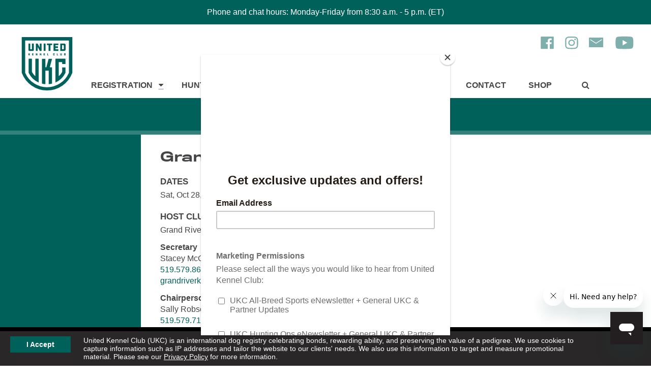

--- FILE ---
content_type: text/html; charset=UTF-8
request_url: https://www.ukcdogs.com/event/grand-river-kennel-club-oct-27-2017?calendar_id=3&view=all&offset=0
body_size: 14389
content:
<!DOCTYPE html>
<html lang="en">
<head>
<!-- special: token: event, root_id: 0, menu_id: 0, page_id: 0 -->
<!-- event: url_token: grand-river-kennel-club-oct-27-2017, root_id: 0, menu_id: 0, post_id: 463 -->

   <meta charset="utf-8" />

   <!-- Analytics -->
   <!-- Start GPT Tag -->
<script async src="https://securepubads.g.doubleclick.net/tag/js/gpt.js" crossorigin="anonymous"></script>
<script>
window.googletag = window.googletag || {cmd: []};
googletag.cmd.push(function() {
   googletag.defineSlot('/22106040024/ukc_forums_top', [[728,90]], 'div-gpt-ad-8294292-1').addService(googletag.pubads());
   googletag.defineSlot('/22106040024/ukc_litterreg_sidebar', [[300,250],[300,600]], 'div-gpt-ad-8294292-2').addService(googletag.pubads());
   googletag.defineSlot('/22106040024/ukc_singlereg_sidebar', [[300,250],[300,600]], 'div-gpt-ad-8294292-3').addService(googletag.pubads());
   
   /* Updated on 05/01/2025 */
   googletag.defineSlot('/22106040024/ukc_generic_ad', [[125, 125], [970, 250], [930, 180], [120, 240], [234, 60], [250, 250], [1024, 768], [88, 31], [580, 400], [292, 30], [216, 54], [750, 200], [950, 90], [250, 360], [300, 31], [970, 66], [120, 20], [300, 250], [980, 120], [970, 90], [120, 30], [336, 280], [168, 42], [750, 100], [480, 320], [120, 90], [320, 480], [240, 133], [120, 60], [750, 300], [220, 90], [168, 28], [216, 36], [120, 600], [300, 1050], [300, 600], [300, 100], [768, 1024], [240, 400], [300, 75], [728, 90], [320, 100], [300, 50], [468, 60], [960, 90], [180, 150], [200, 446], [200, 200], [980, 90], [320, 50], [160, 600]], 'div-gpt-ad-1746103115508-0').setTargeting('Vertical', ['vertical']).setTargeting('Leaderboard', ['bottomleaderboard', 'topleaderboard']).setTargeting('sidebar', ['left', 'right']).addService(googletag.pubads());

   googletag.pubads().enableSingleRequest();
   googletag.enableServices();
});
</script>
<!-- End GPT Tag -->

<!-- Google Tag Manager -->
<script>(function(w,d,s,l,i){w[l]=w[l]||[];w[l].push({'gtm.start':
new Date().getTime(),event:'gtm.js'});var f=d.getElementsByTagName(s)[0],
j=d.createElement(s),dl=l!='dataLayer'?'&l='+l:'';j.async=true;j.src=
'https://www.googletagmanager.com/gtm.js?id='+i+dl;f.parentNode.insertBefore(j,f);
})(window,document,'script','dataLayer','GTM-PLCRMHN');</script>
<!-- End Google Tag Manager -->

<!-- IpMeta must be included after Google Analytics -->
<script src="https://ipmeta.io/plugin.js"></script>

<script>
var data  = provideGtmPlugin({
	gtmEventKey: 'ipmeta_loaded',
	apiKey: '6bd8ddd6c028e2bdff2066cb8fbca66ff4109eee37b5ca18022f7ebefbffdcb2',
});
window.dataLayer = window.dataLayer || [];
window.dataLayer.push(data);
</script>

<script defer data-domain="ukcdogs.com" src="https://plausible.io/js/script.js"></script>

   <meta name="viewport" content="width=device-width">
   <meta http-equiv="X-UA-Compatible" content="IE=edge">

   <!-- Style Sheets -->
   <link rel="stylesheet" href="/styles/compiled/compiled.css?v=10282025">

   <!-- Action / PHP Script -->
   
   <meta name="description" content="">

   <title> Grand River Kennel Club | United Kennel Club (UKC)</title>

   <!-- FAVICONS -->
   <link rel="apple-touch-icon" sizes="180x180" href="/apple-touch-icon.png">
   <link rel="icon" type="image/png" sizes="32x32" href="/favicon-32x32.png">
   <link rel="icon" type="image/png" sizes="16x16" href="/favicon-16x16.png">
   <link rel="manifest" href="/site.webmanifest">
   <link rel="mask-icon" href="/safari-pinned-tab.svg" color="#00615c">
   <meta name="msapplication-TileColor" content="#00aba9">
   <meta name="theme-color" content="#ffffff">

   <!-- Start of ukcdogshelp Zendesk Widget script -->
   <script id="ze-snippet" src="https://static.zdassets.com/ekr/snippet.js?key=10165cd5-8554-4128-ae13-7ed3c13b0d35"> </script>
   <!-- End of ukcdogshelp Zendesk Widget script -->
   
      <script id="mcjs">!function(c,h,i,m,p){m=c.createElement(h),p=c.getElementsByTagName(h)[0],m.async=1,m.src=i,p.parentNode.insertBefore(m,p)}(document,"script","https://chimpstatic.com/mcjs-connected/js/users/3481982a8bd2276820d5d237e/8a8cd962e3189430eab3677bf.js");</script>
   
   <meta name="facebook-domain-verification" content="o9zm0hp423og0do16diacvaqyagl8k" />
   
   </head>

<body id="branding_default_page">
	
<!-- Google Tag Manager (noscript) -->
<noscript><iframe src="https://www.googletagmanager.com/ns.html?id=GTM-PLCRMHN"
height="0" width="0" style="display:none;visibility:hidden"></iframe></noscript>
<!-- End Google Tag Manager (noscript) -->


   

   
   <div id="topAlert"><p>Phone and chat hours: Monday-Friday from 8:30 a.m. - 5 p.m. (ET)</p></div>

   
   
   <div id="notice">

   <a href="#" class="button" onclick="return acceptCookiePolicy('ukc-cookie-policy');">I Accept</a>

   <p>United Kennel Club (UKC) is an international dog registry celebrating bonds, rewarding ability, and preserving the value of a pedigree. We use cookies to capture information such as IP addresses and tailor the website to our clients' needs. We also use this information to target and measure promotional material. Please see our <a href="/privacy">Privacy Policy</a> for more information.</p>

   </div>

   <script>
   //addEventListener("load", setHeaderMargin);
   //addEventListener("resize", setHeaderMargin);
   </script>

   
   <!-- Header -->
   <header class="pure-g main_header">

      <div class="skipnav"><a href="#main">Skip to main content</a></div>

      <div class="pure-u-1 pure-u-md-1-6 navCol1"><a href="/home" class="logo"><img src="/graphics/logos/ukc-logo-green-2019.svg.gz" width="125" height="105" alt="United Kennel Club Logo"></a></div>

      <div class="social_icons">
         <a href="https://www.facebook.com/ukcdogs/" target="_blank" title="Like us on Facebook"><img src="/graphics/icons/facebook-icon-green.svg.gz" width="28" height="31" alt="Facebook"></a>

         <a href="https://www.instagram.com/ukcdogs/" target="_blank" title="Follow us on Instagram"><img src="/graphics/icons/instagram-icon-green.svg.gz"  width="28" height="31" alt="Instagram"></a>

         <a href="/email-newsletter" target="_blank" title="Subscribe to E-news"><img src="/graphics/icons/envelope-icon-green.svg.gz" width="28" height="31" alt="Subscribe to E-news"></a> 

         <a href="https://www.youtube.com/ukcdogs" target="_blank" title="Follow us on YouTube"><img src="/graphics/icons/youtube-icon-green.svg.gz" width="44" height="31" alt="YouTube"></a>
      </div>

      <div class="pure-u-1 pure-u-md-5-6 navCol2">
			
			

         <nav class="pure-g" id="mainNav" aria-label="Main Navigation for UKC Dogs">
         
            <div class="pure-u-1 pure-u-sm-1-3 pure-u-md-1-4 pure-u-lg-1-8 menu_item " id="menu1" onmouseover="setMenu('registration_megamenu');" onmouseout="clearMenu('');">
            <!-- Registration Mega Menu -->
<div class="main_header_megamenu" id="registration_megamenu" aria-hidden="true" aria-label="Registration Mega Menu">
   <div class="pure-g wrapper">
      <div class="pure-u-1 pure-u-sm-1-2 pure-u-md-1-4">
         <div class="padding">

            <h3><a href="/register-my-dog" title="Registration Menu - Register My Dog">Register My Dog</a></h3>

            <ul>
                <li><a href="/registermydog" title="Registration Menu - Register My Dog">Register My Dog</a></li>
                <li><a href="/register-my-litter" title="Registration Menu - Register Litter">Register My Litter</a></li>
<li><a href="/transfer-dog" title="Registration Menu - Transfer My Dog">Transfer Ownership of My Dog</a></li>
                <li><a href="https://shop.ukcdogs.com/registration-services/pedigrees/display-pedigrees/" title="Registration Menu - Purchase a Display Pedigree">Purchase a Display Pedigree</a></li>

            </ul>
         </div>
      </div>

      <div class="pure-u-1 pure-u-sm-1-2 pure-u-md-1-4">
         <div class="padding">
 
            <h3><a href="/registration-info" title="Registration Menu - Registration Info">Registration Info</a></h3>
            <ul>
            <li><a href="/litter-registration-types" title="Registration Menu - Registration Info - Litter Registration">Litter Registration</a></li>
            <li><a href="/single-registration" title="Registration Menu - Registration Info - Single Registration">Single Registration</a></li>
            <li><a href="/permanent-registration" title="Registration Menu - Registration Info - Permanent Registration">Permanent Registration & Owner Transfers</a></li>
            <li><a href="/performance-listing-services" title="Registration Menu - Registration Info - Performance Listing Services">Performance Listing Services</a></li>
            <li><a href="/fielddogstudbook" title="Registration Menu - Registration Info - Single Registration">Field Dog Stud Book (FDSB)</a></li>
            <li><a href="/titles" title="Registration Menu - Registration Info - Titles">Titles</a></li>
            <li><a href="/registration-forms-and-fees" title="Registration Menu - Forms & Fees">Forms & Fees</a></li>
            <li><a href="/registration-faqs" title="Registration Menu - Registration Info - Registration FAQs">Registration FAQs</a></li>
            <li><a href="/registration-news" title="Registration Menu - Registration Info - Registration News">Registration News</a></li>
            <li><a href="/suspension" title="Registration Menu - Registration Info - Notice of Suspension">Notice of Suspension</a></li>

            </ul>
 
         </div>
      </div>

      <div class="pure-u-1 pure-u-sm-1-2 pure-u-md-1-4">
         <div class="padding">

            <h3><a href="/breeds" title="Registration Menu - Breeds">Breeds</a></h3>

            <ul>
            <li><a href="/breed-standards" title="Registration Menu - Breeds - Breed Standards">Breed Standards</a></li>
            <li><a href="/find-a-breeder" title="Registration Menu - Breeds - Find a Breeder">Find a Breeder</a></li>
            <li><a href="/breed-recognition" title="Registration Menu - Breeds - Breed Recognition">Breed Recognition</a></li>
            <li><a href="/breeders-code-of-ethics" title="Registration Menu - Breeds - Breeder's Code of Ethics">Breeder's Code of Ethics</a></li>
            </ul>

         </div>
      </div>

      
<div class="pure-u-1 pure-u-sm-1-2 pure-u-md-1-4">
<div class="padding">
            <h3><a href="/contact-registration" title="Registration Menu - Contact Registration">Contact Registration</a></h3>
<ul>
<li><a href="/registration-status-check">Registration Status Check</a></li>
</ul>

         </div>
      </div>

      <div class="pure-u-1 pure-u-sm-1-3">
         <div class="padding">
            <a href="https://shop.ukcdogs.com/heritage-display-pedigree-3-generation/" target="_blank" title="Display Pedigree"><img  src="/images/ads/heritage-pedigree-mega.jpg" alt="Heritage Pedigree"></a>
         </div>
      </div>
     <div class="pure-u-1 pure-u-sm-1-3">
         <div class="padding">
            <a href="https://shop.ukcdogs.com/display-pedigrees/" title="Display Pedigree" target="_blank"><img  src="/images/ads/display-pedigree-mega.jpg" alt="Display Pedigree"></a>
         </div>
      </div>
      <div class="pure-u-1 pure-u-sm-1-3">
         <div class="padding">
            <a href="https://www.ukcdogs.com/registermydog" title="Register My Dog" target="_blank"><img  src="/images/ads/register-my-dog-mega.jpg" alt="Register My Dog"></a>
         </div>
      </div>


   </div><!--pure-g-->
</div><!--main_header_megamenu-->
<!-- Registration Mega Menu -->
               <a href="/registration" target="_self" title="Main Menu - Registration"  aria-haspopup="true">Registration</a>

               <a href="#" onclick="toggleMenu('registration_megamenu');" title="Toggle Registration Menu"> &nbsp; <span class="fa fa-caret-down" aria-hidden="true"></span><span class="visiblyHidden">Toggle Registration</span></a>
            </div>

      
            <div class="pure-u-1 pure-u-sm-1-3 pure-u-md-1-4 pure-u-lg-1-8 menu_item " id="menu2" onmouseover="setMenu('hunting_megamenu');" onmouseout="clearMenu('');">
            <!-- Hunting Mega Menu -->
<div class="main_header_megamenu" id="hunting_megamenu" aria-hidden="true" aria-label="Hunting Megamenu">
   <div class="pure-g wrapper">

      <div class="pure-u-1 pure-u-sm-1-2 pure-u-md-1-6">
         <div class="padding">

            <h3><a href="/coonhounds" title="Hunting Menu - Coonhounds">Coonhounds</a></h3>

            <ul>
            <li><a href="http://forums.ukcdogs.com/forumdisplay.php?forumid=4" target="_blank" title="Hunting Menu - Coonhounds - Coonhounds Forum">Coonhounds Forum</a></li>
<li><a href="/coonhound-historical-winners" title="Hunting Menu - Coonhounds - Historical Winners">Historical Winners</a></li>
            <li><a href="/coonhound-points" title="Hunting Menu - Coonhounds - Points Check">Points Check</a></li>
            <li><a href="coonhound-events-calendar" title="Hunting Menu - Coonhounds - Events Calendar">Events Calendar</a></li>
            <li><a href="coonhound-events-programs" title="Hunting Menu - Coonhounds - Events &amp; Programs">Events &amp; Programs</a></li>
            <li><a href="coonhound-standings-results" title="Hunting Menu - Coonhounds - Standings &amp; Results">Standings &amp; Results</a></li>
            <li><a href="coonhound-rules-forms" title="Hunting Menu - Coonhounds - Forms &amp; Rules">Forms &amp; Rules</a></li>
            <li><a href="coonhound-officials" title="Hunting Menu - Coonhounds - Officials">Officials</a></li>
            <li><a href="coonhound-clubs" title="Hunting Menu - Coonhounds - Clubs">Clubs</a></li>
            <li><a href="coonhound-news" title="Hunting Menu - Coonhounds - News">News</a></li>
            <li><a href="coonhound-about" title="Hunting Menu - Coonhounds - About UKC Coonhounds">About UKC Coonhounds</a></li>
            </ul>

         </div>
      </div>

      <div class="pure-u-1 pure-u-sm-1-2 pure-u-md-1-6">
         <div class="padding">

            <h3><a href="/beagles" title="Hunting Menu - Beagles">Beagles</a></h3>

            <ul>
            <li><a href="http://forums.ukcdogs.com/forumdisplay.php?forumid=3" target="_blank" title="Hunting Menu - Beagles - Beagles Forum">Beagles Forum</a></li>
            <li><a href="beagle-historical-winners" title="Hunting Menu - Beagles - Historical Winners">Historical Winners</a></li>
            <li><a href="/beagle-points" title="Hunting Menu - Beagles - Points Check">Points Check</a></li>
            <li><a href="beagle-events-calendar" title="Hunting Menu - Beagles - Events Calendar">Events Calendar</a></li>
            <li><a href="beagle-event-programs" title="Hunting Menu - Beagles - Events &amp; Programs">Events &amp; Programs</a></li>
            <li><a href="beagle-standings-results" title="Hunting Menu - Beagles - Standings &amp; Results">Standings &amp; Results</a></li>
            <li><a href="beagle-forms-rules" title="Hunting Menu - Beagles - Forms &amp; Rules">Forms &amp; Rules</a></li>
            <li><a href="beagle-officials" title="Hunting Menu - Beagles - Officials">Officials</a></li>
            <li><a href="beagle-clubs" title="Hunting Menu - Beagles - Clubs">Clubs</a></li>
            <li><a href="beagle-news" title="Hunting Menu - Beagles - News">News</a></li>
            <li><a href="beagle-about" title="Hunting Menu - Beagles - About UKC Beagles">About UKC Beagles</a></li>
            </ul>

         </div>
      </div>

      <div class="pure-u-1 pure-u-sm-1-2 pure-u-md-1-6">
         <div class="padding">

            <h3><a href="/hunting-retrievers" title="Hunting Menu - Hunting Retrievers">Hunting Retrievers</a></h3>

            <ul>
            <li><a href="/points-check" title="Hunting Menu - Hunting Retrievers - Points Check">Points Check</a></li>
            <li><a href="/hrc-membership" title="Hunting Menu - Hunting Retrievers - Membership">Membership</a></li>
            <li><a href="hunting-retriever-events-calendar" title="Hunting Menu - Hunting Retrievers - Events Calendar">Events Calendar</a></li>
            <li><a href="hunting-retriever-events-programs" title="Hunting Menu - Hunting Retrievers - Events &amp; Programs">Events &amp; Programs</a></li>
            <li><a href="hunting-retriever-forms-rules" title="Hunting Menu - Hunting Retrievers - Forms &amp; Rules">Forms &amp; Rules</a></li>
            <li><a href="hunting-retriever-officials" title="Hunting Menu - Hunting Retrievers - Officials">Officials</a></li>
            <li><a href="hunting-retriever-clubs" title="Hunting Menu - Hunting Retrievers - Clubs">Clubs</a></li>
            <li><a href="hunting-retriever-news" title="Hunting Menu - Hunting Retrievers - News">News</a></li>
            <li><a href="hunting-retriever-about" title="Hunting Menu - Hunting Retrievers - About UKC Hunting Retrievers">About UKC Hunting Retrievers</a></li>
            </ul>

         </div>
      </div>

      <div class="pure-u-1 pure-u-sm-1-2 pure-u-md-1-6">
         <div class="padding">

            <h3><a href="/cur-feists" title="Hunting Menu - Cur &amp; Feists">Cur &amp; Feists</a></h3>

            <ul>
            <li><a href="http://forums.ukcdogs.com/forumdisplay.php?forumid=5" target="_blank" title="Hunting Menu - Cur &amp; Feists - Cur &amp; Feists Forum">Cur &amp; Feists Forum</a></li>
            <li><a href="cur-feist-points" title="Hunting Menu - Cur &amp; Feists - Points Check">Points Check</a></li>
            <li><a href="cur-feist-events-calendar" title="Hunting Menu - Cur &amp; Feists - Events Calendar">Events Calendar</a></li>
            <li><a href="cur-feist-events-programs" title="Hunting Menu - Cur &amp; Feists - Events &amp; Programs">Events &amp; Programs</a></li>
            <li><a href="cur-feist-standings-results" title="Hunting Menu - Cur &amp; Feists - Standings &amp; Results">Standings &amp; Results</a></li>
            <li><a href="cur-feist-forms-rules" title="Hunting Menu - Cur &amp; Feists - Forms &amp; Rules">Forms &amp; Rules</a></li>
            <li><a href="cur-feist-officials" title="Hunting Menu - Cur &amp; Feists - Officials">Officials</a></li>
            <li><a href="cur-feist-clubs" title="Hunting Menu - Cur &amp; Feists - Clubs">Clubs</a></li>
            <li><a href="cur-feist-news" title="Hunting Menu - Cur &amp; Feists - News">News</a></li>
            <li><a href="cur-feist-about" title="Hunting Menu - Cur &amp; Feists - About UKC Cur &amp; Feists">About UKC Cur &amp; Feists</a></li>
            </ul>

         </div>
      </div>

      <div class="pure-u-1 pure-u-sm-1-2 pure-u-md-1-6">
         <div class="padding">

            <h3><a href="/upland-hunting-programs" title="Hunting Menu - Upland Hunting Programs">Upland Hunting Programs</a></h3>

            <ul>
            <li><a href="pointing-dog-points" title="Hunting Menu - Pointing Dogs - Points Check">Points Check</a></li>
            <li><a href="pointing-dogs-events-calendar" title="Hunting Menu - Pointing Dogs - Events Calendar">Events Calendar</a></li>
            <li><a href="pointing-dog-events-programs" title="Hunting Menu - Pointing Dogs - Events &amp; Programs">Events &amp; Programs</a></li>
            <li><a href="pointing-dog-forms-rules" title="Hunting Menu - Pointing Dogs - Forms &amp; Rules">Forms &amp; Rules</a></li>
            <li><a href="pointing-dog-officials" title="Hunting Menu - Pointing Dogs - Officials">Officials</a></li>
            <li><a href="pointing-dog-clubs" title="Hunting Menu - Pointing Dogs - Clubs">Clubs</a></li>
            <li><a href="pointing-dog-news" title="Hunting Menu - Pointing Dogs - News">News</a></li>
            <li><a href="about-upland-hunting-programs" title="Hunting Menu - Pointing Dogs - About UKC Upland Hunting Dog Programs">About UKC Upland Hunting Programs</a></li>
            </ul>

         </div>
      </div>

      <div class="pure-u-1 pure-u-sm-1-2 pure-u-md-1-6">
         <div class="padding">

            <h3><a href="/elite-shed-dogs" title="Hunting Menu - Elite Shed Dogs">Elite Shed Dogs</a></h3>

            <ul>
            <li><a href="elite-shed-dogs-points-check" title="Hunting Menu - Elite Shed Dogs - Points Check">Points Check</a></li>
            <li><a href="elite-shed-dogs-events-calendar" title="Hunting Menu - Elite Shed Dogs - Events Calendar">Events Calendar</a></li>
            <li><a href="elite-shed-dogs-forms-rules" title="Hunting Menu - Elite Shed Dogs - Forms and Rules">Forms &amp; Rules</a></li>
<li><a href="shed-dog-programs" title="Hunting Menu - Elite Shed Dogs - Events &amp; Programs">Events &amp; Programs</a></li>
            <li><a href="elite-shed-dogs-standings-results" title="Hunting Menu - Elite Shed Dogs - Standings &amp; Results">Standings &amp; Results</a></li>
            <li><a href="elite-shed-dogs-officials" title="Hunting Menu - Elite Shed Dogs - Officials">Officials</a></li>
            <li><a href="elite-shed-dogs-clubs" title="Hunting Menu - Elite Shed Dogs - Clubs">Clubs</a></li>
            <li><a href="elite-shed-dogs-news" title="Hunting Menu - Elite Shed Dogs - News">News</a></li>
            <li><a href="about-elite-shed-dogs" title="Hunting Menu - Elite Shed Dogs - About UKC Elite Shed Dogs">About UKC Elite Shed Dogs</a></li>
            </ul>                           

            <h3><a href="/about-hunting-ops" title="Hunting Menu - About Hunting Ops">About Hunting Ops</a></h3>
            <h3><a href="/contact-hunting-ops" title="Hunting Menu - Contact Hunting Ops">Contact Hunting Ops</a></h3>
 <h3><a href="/hunting-ops-podcast/" title="Hunting Menu - Hunting Ops Podcast">Hunting Ops Podcast</a></h3>


         </div>
      </div>

<div class="pure-u-1 pure-u-sm-1-3">
         <div class="padding">
         <a href="/proslam" title="UKC Pro Slam"><img  src="/images/huntingevents/ukc-pro-slam.png" alt="UKC Pro Slam"></a>
         </div>
      </div>

 <div class="pure-u-1 pure-u-sm-1-3">
         <div class="padding">
         <a href="/winter-classic" title="Coonhound World Championship"><img  src="/images/huntingevents/winter-classic-logo.png" alt="Winter Classic"></a>
         </div>
      </div>

<div class="pure-u-1 pure-u-sm-1-3">
         <div class="padding">
         <a href="/triple-crown-program" title="Triple Crown"><img src="/images/huntingevents/triple-crown-logo-500x500nobg.png" alt="Triple Crown"></a>
         </div>
      </div>

   </div><!--pure-g-->
</div><!--main_header_megamenu-->
<!-- Hunting Mega Menu -->
               <a href="/hunting-ops" target="_self" title="Main Menu - Hunting Ops"  aria-haspopup="true">Hunting Ops</a>

               <a href="#" onclick="toggleMenu('hunting_megamenu');" title="Toggle Hunting Ops Menu"> &nbsp; <span class="fa fa-caret-down" aria-hidden="true"></span><span class="visiblyHidden">Toggle Hunting Ops</span></a>
            </div>

      
            <div class="pure-u-1 pure-u-sm-1-3 pure-u-md-1-4 pure-u-lg-1-8 menu_item " id="menu3" onmouseover="setMenu('show_megamenu');" onmouseout="clearMenu('');">
            <!-- Show Mega Menu -->
<div class="main_header_megamenu" id="show_megamenu" aria-hidden="true" aria-label="Show Mega Menu">
   <div class="pure-g wrapper">

      <div class="pure-u-1 pure-u-sm-1-4 pure-u-md-1-4">
         <div class="padding">

            <h3><a href="/about-all-breed-sports" title="About Menu - Show">About</a></h3>
            <ul>
            <li><a href="/all-breed-sports-news" title="About Menu - About - News">News</a></li>
            <li><a href="/about-all-breed-sports" title="About Menu - About - About All-Breed Sports">About All-Breed Sports</a></li>
            </ul>
          

         </div>
      </div>

      <div class="pure-u-1 pure-u-sm-1-4 pure-u-md-1-4">
         <div class="padding">

            <h3><a href="/about-all-breed-sports" title="About Menu - Show &amp; Programs">Programs</a></h3>

            <ul>
            <li><a href="/agility" title="About Menu - Show Programs - Agility">Agility</a></li>
            <li><a href="/conformation" title="About Menu - Show Programs - Conformation">Conformation</a></li>
            <li><a href="/dock-jumping" title="About Menu - Show Programs - Dock Jumping">Dock Jumping</a></li>
               <li><a href="/junior-program" title="About Menu - Show Programs - Junior Program">Junior Program</a></li>
            <li><a href="/lure-coursing" title="About Menu - Show Programs - Lure Coursing">Lure Coursing</a></li>
            <li><a href="/nosework" title="About Menu - Show Programs - Nosework">Nosework</a></li>
            <li><a href="/obedience" title="About Menu - Show Programs - Obedience">Obedience</a></li>
            <li><a href="/precision-coursing" title="About Menu - Show Programs - Precision Coursing">Precision Coursing</a></li>
            <li><a href="/rally-obedience" title="About Menu - Show Programs - Rally Obedience">Rally Obedience</a></li>
            <li><a href="/weight-pull" title="About Menu - Show Programs - Weight Pull">Weight Pull</a></li>
            <li><a href="/spot" title="About Menu - Show Programs - SPOT">SPOT</a></li>
<li><a href="/super-dog" title="About Menu - Show Programs - Super Dog">Super Dog</a></li>
            <li><a href="/total-dog" title="About Menu - Show Programs - Total Dog">Total Dog</a></li>
            </ul>

         </div>
      </div>

      <div class="pure-u-1 pure-u-sm-1-4 pure-u-md-1-4">
         <div class="padding">

<h3><a href="/about-all-breed-sports" title="About Menu - About">Tools</a></h3>

            <ul>
            <li><a href="/show-ops-events-calendar" title="About Menu - About - Events Calendar">Events Calendar</a></li> 
            <li><a href="/standings" title="About Menu - About - Standings &amp; Results">Standings &amp; Results</a></li>
            <li><a href="/show-ops-events" title="About Menu - About - UKC Main Events">UKC Main Events</a></li>
            <li><a href="/tl-numbers" title="About Menu - About - TL Numbers">TL Numbers</a></li>
            <li><a href="/points-check" title="About Menu - About - Points Check">Points Check</a></li>
            <li><a href="/clubs" title="About Menu - About - Clubs">Clubs</a></li>
            <li><a href="/judges" title="About Menu - About - Judges">Judges</a></li>
            </ul>
         </div>
      </div>

      <div class="pure-u-1 pure-u-sm-1-4 pure-u-md-1-4">
         <div class="padding">

            <h3><a href="/contact-all-breed-sports" title="About Menu - Contact All-Breed Sports">Contact All-Breed Sports</a></h3>
  
</div>
      </div>
 <div class="pure-u-1 pure-u-sm-1-3">
         <div class="padding">
         <a href="/premier" title="UKC Premier Nationals"><img  src="/images/showevents/premier-event-logo-500x500.png" alt="UKC Premier Nationals"></a>
         </div>
      </div>
     <div class="pure-u-1 pure-u-sm-1-3">
         <div class="padding">
         <a href="/all-breed-classics" title="UKC Classics"><img  src="/images/showevents/classics-logo-500x500.png" alt="UKC Classics"></a>
         </div>
      </div>
      <div class="pure-u-1 pure-u-sm-1-3">
         <div class="padding">
         <a href="/total-dog-invitational" title="UKC Total Dog Invitational"><img  src="/images/showevents/total-dog-invitational-web-logo-500x500.png" alt="UKC Total Dog Invitational"></a>
         </div>
      </div>


   </div><!--pure-g-->
</div><!--main_header_megamenu-->
<!-- Events Mega Menu -->
               <a href="/all-breed-sports" target="_self" title="Main Menu - All-Breed Sports"  aria-haspopup="true">All-Breed Sports</a>

               <a href="#" onclick="toggleMenu('show_megamenu');" title="Toggle All-Breed Sports Menu"> &nbsp; <span class="fa fa-caret-down" aria-hidden="true"></span><span class="visiblyHidden">Toggle All-Breed Sports</span></a>
            </div>

      
            <div class="pure-u-1 pure-u-sm-1-3 pure-u-md-1-4 pure-u-lg-1-8 menu_item " id="menu4" onmouseover="setMenu('inside_ukc_megamenu');" onmouseout="clearMenu('');">
            <!-- Inside UKC Mega Menu -->
<div class="main_header_megamenu" id="inside_ukc_megamenu" aria-hidden="true" aria-label="Inside UKC Megamenu">
   <div class="pure-g wrapper">

      <div class="pure-u-1 pure-u-sm-1-2 pure-u-md-1-6">
         <div class="padding">

            <h3><a href="/about" title="Inside UKC Menu - About UKC">About UKC</a></h3>

            <ul>
            <li><a href="/history" title="Inside UKC Menu - About UKC - History">History</a></li>
            <li><a href="/staff" title="Inside UKC Menu - About UKC - Staff Directory">Staff Directory</a></li>
            <li><a href="/working-at-ukc" title="Inside UKC Menu - About UKC - Working at UKC">Working at UKC</a></li>
<li><a href="/ukc-partners" title="Inside UKC Menu - About UKC - UKC Partners">UKC Partners</a></li>
            </ul>

         </div>
      </div>

      <div class="pure-u-1 pure-u-sm-1-2 pure-u-md-1-6">
         <div class="padding">

            <h3><a href="/careers" title="Inside UKC Menu - Careers">Careers</a></h3>

            <ul>
            <li><a href="/careers" title="Inside UKC Menu - Careers - Careers">Careers</a></li>
            </ul>

         </div>
      </div>

      <div class="pure-u-1 pure-u-sm-1-2 pure-u-md-1-6">
         <div class="padding">

            <h3><a href="/news" title="Inside UKC Menu - News">News</a></h3>

            <ul>
            <li><a href="/news" title="Inside UKC Menu - News - News">News</a></li>
            </ul>

         </div>
      </div>

      <div class="pure-u-1 pure-u-sm-1-2 pure-u-md-1-6">
         <div class="padding">

            <h3><a href="/publications" title="Inside UKC Menu - Publications">Publications</a></h3>

            <ul>
            <li><a href="/advertising" title="Inside UKC Menu - Publications - Advertising">Advertising</a></li>
            <li><a href="/cover-dog" title="Inside UKC Menu - Publications - Cover Photos">Cover Photos</a></li>
            <li><a href="/publications-faqs" title="Inside UKC Menu - Publications - Publications FAQs">Publications FAQs</a></li>
            </ul>

         </div>
      </div>

      <div class="pure-u-1 pure-u-sm-1-2 pure-u-md-1-6">
         <div class="padding">

            <h3><a href="dog-law" title="Inside UKC Menu - Dog Law">Dog Law</a></h3>

            <ul>
            <li><a href="/get-involved" title="Inside UKC Menu - Dog Law - Get Involved">Get Involved</a></li>
            <li><a href="/contacting-lawmakers" title="Inside UKC Menu - Dog Law - Contacting Lawmakers">Contacting Lawmakers</a></li>
            <li><a href="/dog-owner-rights-partners" title="Inside UKC Menu - Dog Law - Dog Owner Rights Partners">Dog Owner Rights Partners</a></li>
            <li><a href="/position-statements" title="Inside UKC Menu - Dog Law - Position Statements">Position Statements</a></li>
            </ul>

         </div>
      </div>

      <div class="pure-u-1 pure-u-sm-1-2 pure-u-md-1-6">
         <div class="padding">

            <h3><a href="/contact" title="Inside UKC Menu - Contact UKC">Contact UKC</a></h3>

            <ul>
            <li><a href="/contact" title="Inside UKC Menu - Contact UKC - Contact Form">Contact Form</a></li>
            </ul>

         </div>
      </div>

   </div><!--pure-g-->
</div><!--main_header_megamenu-->
<!-- Inside UKC Mega Menu -->
               <a href="/inside-ukc" target="_self" title="Main Menu - Inside UKC"  aria-haspopup="true">Inside UKC</a>

               <a href="#" onclick="toggleMenu('inside_ukc_megamenu');" title="Toggle Inside UKC Menu"> &nbsp; <span class="fa fa-caret-down" aria-hidden="true"></span><span class="visiblyHidden">Toggle Inside UKC</span></a>
            </div>

      
            <div class="pure-u-1 pure-u-sm-1-3 pure-u-md-1-4 pure-u-lg-1-8 menu_item " id="menu5" onmouseover="setMenu('');" onmouseout="clearMenu('');">
            
               <a href="/contact" target="_self" title="Main Menu - Contact" >Contact</a>

               
            </div>

      
            <div class="pure-u-1 pure-u-sm-1-3 pure-u-md-1-4 pure-u-lg-1-8 menu_item " id="menu6" onmouseover="setMenu('');" onmouseout="clearMenu('');">
            
               <a href="/shop" target="_self" title="Main Menu - Shop" >Shop</a>

               
            </div>

      
            <!-- Search -->
            <div class="pure-u-1 pure-u-sm-1-3 pure-u-md-1-4 pure-u-lg-2-24 menu_item" id="menu8">
               <a href="#" onclick="toggleMenu('searchForm');" title="Main Menu - Display Search"><span class="fa fa-search"></span><span class="visiblyHidden">Toggle Search</span></a>

               <form id="searchForm" role="search" method="post" action="/search">
               <label for="header_site_search" class="visiblyHidden">Search UKC Website</label>
               <input type="search" name="site_search" id="header_site_search" placeholder="Search UKC">
               <button type="submit" name="submit_button" value="Go">Go</button>
               </form>
            </div>

         </nav>

      </div><!--pure-u-1 pure-u-sm-1-1 pure-u-md-5-6-->

   </header>

   <nav class="mobile-menu" aria-label="Mobile Navigation"><a class="toggleMenu" href="#">&#9660; &nbsp; Show Menu &nbsp; &#9660;</a>

<ul class="mobile-nav" style="display: none;">
<li><a href="/registration" title="Mobile Menu - Registration">Registration</a>
   <ul>
   <li><a href="/register-my-dog" title="Mobile Menu - Registration - Register My Dog">Register My Dog</a>
      <ul>
      <li><a href="/registermydog" title="Mobile Menu - Registration - Register My Dog - Register My Dog">Register My Dog</a></li>
      <li><a href="/register-my-litter" title="Mobile Menu - Registration - Register My Dog - Register My Litter">Register My Litter</a></li>
      <li><a href="/transfer-dog" title="Mobile Menu - Registration - Register My Dog - Transfer Ownership of My Dog">Transfer Ownership of My Dog</a></li>
      <li><a href="/displaypedigree" title="Mobile Menu - Registration - Register My Dog - Purchase a Display Pedigree">Purchase a Display Pedigree</a></li>
      </ul>
   </li>
   <li><a href="/registration-info" title="Mobile Menu - Registration - Registration Info">Registration Info</a>
      <ul>
      <li><a href="/litter-registration-types" title="Mobile Menu - Registration - Registration Info - Litter Registration">Litter Registration</a></li>
      <li><a href="/singleregistration" title="Mobile Menu - Registration - Registration Info - Single Registration">Single Registration</a></li>
      <li><a href="/permanentregistration" title="Mobile Menu - Registration - Registration Info - Permanent Registration &amp; Owner Transfers">Permanent Registration &amp; Owner Transfers</a></li>
      <li><a href="/performance-listing-services" title="Mobile Menu - Registration - Registration Info - Performance Listing Services">Performance Listing Services</a></li>
      <li><a href="/fdsb" title="Mobile Menu - Registration - Registration Info - Field Dog Stud Book (FDSB)">Field Dog Stud Book (FDSB)</a></li>
      <li><a href="/titles" title="Mobile Menu - Registration - Registration Info - Titles">Titles</a></li>
      <li><a href="/registrationforms" title="Mobile Menu - Registration - Registration Info - Forms and Fees">Forms and Fees</a></li>
      <li><a href="/registration-faqs" title="Mobile Menu - Registration - Registration Info - Registration FAQs">Registration FAQs</a></li>
      <li><a href="/registration-news" title="Mobile Menu - Registration - Registration Info - Registration News">Registration News</a></li>
      <li><a href="/suspension" title="Mobile Menu - Registration - Registration Info - Notice Of Suspension">Notice Of Suspension</a></li>
      </ul>
   </li>
   <li><a href="/breeds" title="Mobile Menu - Registration - Breeds">Breeds</a>
      <ul>
      <li><a href="/breed-standards" title="Mobile Menu - Registration - Breeds - Breed Standards">Breed Standards</a></li>
      <li><a href="/find-a-breeder" title="Mobile Menu - Registration - Breeds - Find a Breeder">Find a Breeder</a></li>
      <li><a href="/breed-recognition" title="Mobile Menu - Registration - Breeds - Breed Recognition">Breed Recognition</a></li>
      <li><a href="/breeders-code-of-ethics" title="Mobile Menu - Registration - Breeds - Breeder's Code of Ethics">Breeder's Code of Ethics</a></li>
      </ul>
   </li>
   <li><a href="/contact-registration" title="Mobile Menu - Registration - Contact Registration">Contact Registration</a>
      <ul>
      <li><a href="/status-check" title="Mobile Menu - Registration - Contact Registration - Registration Status Check">Registration Status Check</a></li>
      </ul>
   </li>
   <li><a href="/display-pedigrees" title="Mobile Menu - Registration - Display Pedigrees">Display Pedigrees</a></li>
   </ul>
</li>
<li><a href="/hunting-ops" title="Mobile Menu - Hunting Ops">Hunting Ops</a>
   <ul>
   <li><a href="/coonhounds" title="Mobile Menu - Hunting Ops - Coonhounds">Coonhounds</a>
      <ul>
      <li><a href="/coonhound-forum" title="Mobile Menu - Hunting Ops - Coonhounds - Coonhounds Forum">Coonhounds Forum</a></li>
      <li><a href="/coonhound-historical-winners" title="Mobile Menu - Hunting Ops - Coonhounds - Historical Winners">Historical Winners</a></li>
      <li><a href="/coonhound-points" title="Mobile Menu - Hunting Ops - Coonhounds - Points Check">Points Check</a></li>
      <li><a href="/coonhound-events-calendar" title="Mobile Menu - Hunting Ops - Coonhounds - Events Calendar">Events Calendar</a></li>
      <li><a href="/coonhound-events-programs" title="Mobile Menu - Hunting Ops - Coonhounds - Events &amp; Programs">Events &amp; Programs</a>
         <ul>
         <li><a href="/ukc-tournament-of-champions" title="Mobile Menu - Hunting Ops - Coonhounds - Events &amp; Programs - UKC Tournament of Champions">UKC Tournament of Champions</a></li>
         <li><a href="/autumn-oaks" title="Mobile Menu - Hunting Ops - Coonhounds - Events &amp; Programs - Autumn Oaks">Autumn Oaks</a></li>
         <li><a href="/winter-classic" title="Mobile Menu - Hunting Ops - Coonhounds - Events &amp; Programs - Winter Classic">Winter Classic</a></li>
         <li><a href="/coonhound-world-championship" title="Mobile Menu - Hunting Ops - Coonhounds - Events &amp; Programs - Coonhound World Championship">Coonhound World Championship</a></li>
         <li><a href="/youth-nationals" title="Mobile Menu - Hunting Ops - Coonhounds - Events &amp; Programs - Youth Nationals">Youth Nationals</a></li>
         <li><a href="/grand-american" title="Mobile Menu - Hunting Ops - Coonhounds - Events &amp; Programs - Grand American">Grand American</a></li>
         <li><a href="/htx-hunt-tests" title="Mobile Menu - Hunting Ops - Coonhounds - Events &amp; Programs - HTX Hunt Tests">HTX Hunt Tests</a></li>
         <li><a href="/performance-program" title="Mobile Menu - Hunting Ops - Coonhounds - Events &amp; Programs - Performance Program">Performance Program</a></li>
         <li><a href="/triple-crown-program" title="Mobile Menu - Hunting Ops - Coonhounds - Events &amp; Programs - Triple Crown Program">Triple Crown Program</a></li>
         <li><a href="/next-gen-spotlight" title="Mobile Menu - Hunting Ops - Coonhounds - Events &amp; Programs - Next Generation Spotlight Series">Next Generation Spotlight Series</a></li>
         <li><a href="/youth-coonhound-series" title="Mobile Menu - Hunting Ops - Coonhounds - Events &amp; Programs - Youth Coonhound Series">Youth Coonhound Series</a></li>
         <li><a href="/yep" title="Mobile Menu - Hunting Ops - Coonhounds - Events &amp; Programs - Youth Education Program (YEP)">Youth Education Program (YEP)</a></li>
         <li><a href="/major-events-schedule" title="Mobile Menu - Hunting Ops - Coonhounds - Events &amp; Programs - Major Events Schedule">Major Events Schedule</a></li>
         <li><a href="/proslamcoonhound" title="Mobile Menu - Hunting Ops - Coonhounds - Events &amp; Programs - Pro Slam">Pro Slam</a></li>
         </ul>
      </li>
      <li><a href="/coonhound-standings-results" title="Mobile Menu - Hunting Ops - Coonhounds - Standings &amp; Results">Standings &amp; Results</a></li>
      <li><a href="/coonhound-rules-forms" title="Mobile Menu - Hunting Ops - Coonhounds - Forms &amp; Rules">Forms &amp; Rules</a></li>
      <li><a href="/coonhound-officials" title="Mobile Menu - Hunting Ops - Coonhounds - Officials">Officials</a></li>
      <li><a href="/coonhound-clubs" title="Mobile Menu - Hunting Ops - Coonhounds - Clubs">Clubs</a></li>
      <li><a href="/coonhound-news" title="Mobile Menu - Hunting Ops - Coonhounds - News">News</a></li>
      <li><a href="/coonhound-about" title="Mobile Menu - Hunting Ops - Coonhounds - About UKC Coonhounds">About UKC Coonhounds</a></li>
      </ul>
   </li>
   <li><a href="/beagles" title="Mobile Menu - Hunting Ops - Beagles">Beagles</a>
      <ul>
      <li><a href="/beagle-points" title="Mobile Menu - Hunting Ops - Beagles - Points Check">Points Check</a></li>
      <li><a href="/beagle-historical-winners" title="Mobile Menu - Hunting Ops - Beagles - Historical Winners">Historical Winners</a></li>
      <li><a href="/beagle-gundog-events-calendar" title="Mobile Menu - Hunting Ops - Beagles - Gundog Calendar">Gundog Calendar</a></li>
      <li><a href="/beagle-gundog-results" title="Mobile Menu - Hunting Ops - Beagles - Gundog Results">Gundog Results</a></li>
      <li><a href="/beagle-events-calendar" title="Mobile Menu - Hunting Ops - Beagles - Hunting Beagle Calendar">Hunting Beagle Calendar</a></li>
      <li><a href="/beagle-standings-results" title="Mobile Menu - Hunting Ops - Beagles - Hunting Beagle Results">Hunting Beagle Results</a>
         <ul>
         <li><a href="/beagle-first-strike-series-standings" title="Mobile Menu - Hunting Ops - Beagles - Hunting Beagle Results - First Strike Series Standings">First Strike Series Standings</a></li>
         </ul>
      </li>
      <li><a href="/beagle-forms-rules" title="Mobile Menu - Hunting Ops - Beagles - Event Forms &amp; Rulebooks">Event Forms &amp; Rulebooks</a></li>
      <li><a href="/beagle-event-programs" title="Mobile Menu - Hunting Ops - Beagles - Major Events &amp; Programs">Major Events &amp; Programs</a>
         <ul>
         <li><a href="/hunting-beagle-nationals" title="Mobile Menu - Hunting Ops - Beagles - Major Events &amp; Programs - Hunting Beagle Nationals">Hunting Beagle Nationals</a></li>
         <li><a href="/hunting-beagle-world" title="Mobile Menu - Hunting Ops - Beagles - Major Events &amp; Programs - Hunting Beagle World">Hunting Beagle World</a></li>
         <li><a href="/beagle-first-strike-series" title="Mobile Menu - Hunting Ops - Beagles - Major Events &amp; Programs - Beagle First Strike Series">Beagle First Strike Series</a></li>
         <li><a href="/ukc-clash-of-champions" title="Mobile Menu - Hunting Ops - Beagles - Major Events &amp; Programs - Clash of Champions">Clash of Champions</a></li>
         <li><a href="/beagle-gundog-nationals" title="Mobile Menu - Hunting Ops - Beagles - Major Events &amp; Programs - Beagle Gundog Nationals">Beagle Gundog Nationals</a></li>
         <li><a href="/proslambeagle" title="Mobile Menu - Hunting Ops - Beagles - Major Events &amp; Programs - Pro Slam">Pro Slam</a></li>
         <li><a href="/the-eliminator" title="Mobile Menu - Hunting Ops - Beagles - Major Events &amp; Programs - The Eliminator">The Eliminator</a></li>
         </ul>
      </li>
      <li><a href="/beagle-officials" title="Mobile Menu - Hunting Ops - Beagles - Officials">Officials</a></li>
      <li><a href="/beagle-clubs" title="Mobile Menu - Hunting Ops - Beagles - Clubs">Clubs</a></li>
      <li><a href="/beagle-news" title="Mobile Menu - Hunting Ops - Beagles - News">News</a></li>
      <li><a href="/beagle-major-events" title="Mobile Menu - Hunting Ops - Beagles - Beagle Major Event Schedule">Beagle Major Event Schedule</a></li>
      <li><a href="/beagle-about" title="Mobile Menu - Hunting Ops - Beagles - About Gundog &amp; Hunting Beagle Formats">About Gundog &amp; Hunting Beagle Formats</a></li>
      </ul>
   </li>
   <li><a href="/hunting-retrievers" title="Mobile Menu - Hunting Ops - Hunting Retrievers">Hunting Retrievers</a>
      <ul>
      <li><a href="/hunting-retriever-points" title="Mobile Menu - Hunting Ops - Hunting Retrievers - Points Check">Points Check</a></li>
      <li><a href="/hrc-membership" title="Mobile Menu - Hunting Ops - Hunting Retrievers - Membership">Membership</a></li>
      <li><a href="/hunting-retriever-events-calendar" title="Mobile Menu - Hunting Ops - Hunting Retrievers - Events Calendar">Events Calendar</a></li>
      <li><a href="/hunting-retriever-events-programs" title="Mobile Menu - Hunting Ops - Hunting Retrievers - Events &amp; Programs">Events &amp; Programs</a>
         <ul>
         <li><a href="/hrc-grand" title="Mobile Menu - Hunting Ops - Hunting Retrievers - Events &amp; Programs - HRC Grand">HRC Grand</a></li>
         </ul>
      </li>
      <li><a href="/hunting-retriever-forms-rules" title="Mobile Menu - Hunting Ops - Hunting Retrievers - Forms &amp; Rules">Forms &amp; Rules</a></li>
      <li><a href="/hunting-retriever-officials" title="Mobile Menu - Hunting Ops - Hunting Retrievers - Officials">Officials</a></li>
      <li><a href="/hunting-retriever-clubs" title="Mobile Menu - Hunting Ops - Hunting Retrievers - Clubs">Clubs</a></li>
      <li><a href="/hunting-retriever-news" title="Mobile Menu - Hunting Ops - Hunting Retrievers - News">News</a></li>
      <li><a href="/hunting-retriever-about" title="Mobile Menu - Hunting Ops - Hunting Retrievers - About UKC Hunting Retrievers">About UKC Hunting Retrievers</a></li>
      </ul>
   </li>
   <li><a href="/cur-feists" title="Mobile Menu - Hunting Ops - Cur &amp; Feists">Cur &amp; Feists</a>
      <ul>
      <li><a href="/cur-feist-forum" title="Mobile Menu - Hunting Ops - Cur &amp; Feists - Cur &amp; Feists Forum">Cur &amp; Feists Forum</a></li>
      <li><a href="/cur-feist-points" title="Mobile Menu - Hunting Ops - Cur &amp; Feists - Points Check">Points Check</a></li>
      <li><a href="/cur-feist-events-calendar" title="Mobile Menu - Hunting Ops - Cur &amp; Feists - Events Calendar">Events Calendar</a></li>
      <li><a href="/cur-feist-events-programs" title="Mobile Menu - Hunting Ops - Cur &amp; Feists - Events &amp; Programs">Events &amp; Programs</a>
         <ul>
         <li><a href="/cur-world" title="Mobile Menu - Hunting Ops - Cur &amp; Feists - Events &amp; Programs - Cur World">Cur World</a></li>
         <li><a href="/feist-world" title="Mobile Menu - Hunting Ops - Cur &amp; Feists - Events &amp; Programs - Feist World">Feist World</a></li>
         <li><a href="/cur-slam-events" title="Mobile Menu - Hunting Ops - Cur &amp; Feists - Events &amp; Programs - Cur Slam Events">Cur Slam Events</a></li>
         <li><a href="/cur-feist-htx" title="Mobile Menu - Hunting Ops - Cur &amp; Feists - Events &amp; Programs - HTX Hunt Tests">HTX Hunt Tests</a></li>
         <li><a href="/proslam" title="Mobile Menu - Hunting Ops - Cur &amp; Feists - Events &amp; Programs - Pro Slam">Pro Slam</a></li>
         </ul>
      </li>
      <li><a href="/cur-feist-standings-results" title="Mobile Menu - Hunting Ops - Cur &amp; Feists - Standings &amp; Results">Standings &amp; Results</a></li>
      <li><a href="/cur-feist-forms-rules" title="Mobile Menu - Hunting Ops - Cur &amp; Feists - Forms &amp; Rules">Forms &amp; Rules</a></li>
      <li><a href="/cur-feist-officials" title="Mobile Menu - Hunting Ops - Cur &amp; Feists - Officials">Officials</a></li>
      <li><a href="/cur-feist-clubs" title="Mobile Menu - Hunting Ops - Cur &amp; Feists - Clubs">Clubs</a></li>
      <li><a href="/cur-feist-news" title="Mobile Menu - Hunting Ops - Cur &amp; Feists - News">News</a></li>
      <li><a href="/cur-feist-about" title="Mobile Menu - Hunting Ops - Cur &amp; Feists - About UKC Cur &amp; Feists">About UKC Cur &amp; Feists</a></li>
      </ul>
   </li>
   <li><a href="/upland-hunting-programs" title="Mobile Menu - Hunting Ops - Upland Hunting Programs">Upland Hunting Programs</a>
      <ul>
      <li><a href="/pointing-dog-points" title="Mobile Menu - Hunting Ops - Upland Hunting Programs - Points Check">Points Check</a></li>
      <li><a href="/pointing-dogs-events-calendar" title="Mobile Menu - Hunting Ops - Upland Hunting Programs - Events Calendar">Events Calendar</a></li>
      <li><a href="/pointing-dog-events-programs" title="Mobile Menu - Hunting Ops - Upland Hunting Programs - Events &amp; Programs">Events &amp; Programs</a></li>
      <li><a href="/pointing-dog-forms-rules" title="Mobile Menu - Hunting Ops - Upland Hunting Programs - Forms &amp; Rules">Forms &amp; Rules</a></li>
      <li><a href="/pointing-dog-officials" title="Mobile Menu - Hunting Ops - Upland Hunting Programs - Officials">Officials</a></li>
      <li><a href="/pointing-dog-clubs" title="Mobile Menu - Hunting Ops - Upland Hunting Programs - Clubs">Clubs</a></li>
      <li><a href="/pointing-dog-news" title="Mobile Menu - Hunting Ops - Upland Hunting Programs - News">News</a></li>
      <li><a href="/about-upland-hunting-programs" title="Mobile Menu - Hunting Ops - Upland Hunting Programs - About UKC Upland Hunting Programs">About UKC Upland Hunting Programs</a></li>
      <li><a href="/american-field-ukc" title="Mobile Menu - Hunting Ops - Upland Hunting Programs - American Field by UKC">American Field by UKC</a></li>
      </ul>
   </li>
   <li><a href="/elite-shed-dogs" title="Mobile Menu - Hunting Ops - Elite Shed Dogs">Elite Shed Dogs</a>
      <ul>
      <li><a href="/elite-shed-dogs-points-check" title="Mobile Menu - Hunting Ops - Elite Shed Dogs - Points Check">Points Check</a></li>
      <li><a href="/elite-shed-dogs-events-calendar" title="Mobile Menu - Hunting Ops - Elite Shed Dogs - Events Calendar">Events Calendar</a></li>
      <li><a href="/shed-dog-programs" title="Mobile Menu - Hunting Ops - Elite Shed Dogs - Events &amp; Programs">Events &amp; Programs</a></li>
      <li><a href="/elite-shed-dogs-forms-rules" title="Mobile Menu - Hunting Ops - Elite Shed Dogs - Forms &amp; Rules">Forms &amp; Rules</a></li>
      <li><a href="/elite-shed-dogs-standings-results" title="Mobile Menu - Hunting Ops - Elite Shed Dogs - Standings &amp; Results">Standings &amp; Results</a></li>
      <li><a href="/elite-shed-dogs-officials" title="Mobile Menu - Hunting Ops - Elite Shed Dogs - Officials">Officials</a></li>
      <li><a href="/elite-shed-dogs-clubs" title="Mobile Menu - Hunting Ops - Elite Shed Dogs - Clubs">Clubs</a></li>
      <li><a href="/elite-shed-dogs-news" title="Mobile Menu - Hunting Ops - Elite Shed Dogs - News">News</a></li>
      <li><a href="/about-elite-shed-dogs" title="Mobile Menu - Hunting Ops - Elite Shed Dogs - About UKC Elite Shed Dogs">About UKC Elite Shed Dogs</a></li>
      </ul>
   </li>
   <li><a href="/about-hunting-ops" title="Mobile Menu - Hunting Ops - About Hunting Ops">About Hunting Ops</a>
      <ul>
      <li><a href="/hunting-events" title="Mobile Menu - Hunting Ops - About Hunting Ops - Hunting Events Calendar">Hunting Events Calendar</a></li>
      <li><a href="/hunting-event-results" title="Mobile Menu - Hunting Ops - About Hunting Ops - Hunting Event Results">Hunting Event Results</a></li>
      <li><a href="/hunting-news" title="Mobile Menu - Hunting Ops - About Hunting Ops - Hunting News">Hunting News</a></li>
      </ul>
   </li>
   <li><a href="/contact-hunting-ops" title="Mobile Menu - Hunting Ops - Contact Hunting Ops">Contact Hunting Ops</a></li>
   <li><a href="/hunting-ops-podcast" title="Mobile Menu - Hunting Ops - Hunting Ops Podcast">Hunting Ops Podcast</a></li>
   </ul>
</li>
<li><a href="/all-breed-sports" title="Mobile Menu - All-Breed Sports">All-Breed Sports</a>
   <ul>
   <li><a href="/show-ops-events-calendar" title="Mobile Menu - All-Breed Sports - Events Calendar">Events Calendar</a></li>
   <li><a href="/show-ops-events" title="Mobile Menu - All-Breed Sports - UKC Main Events">UKC Main Events</a>
      <ul>
      <li><a href="/premier" title="Mobile Menu - All-Breed Sports - UKC Main Events - Premier">Premier</a></li>
      <li><a href="/total-dog-invitational" title="Mobile Menu - All-Breed Sports - UKC Main Events - Total Dog Invitational">Total Dog Invitational</a></li>
      <li><a href="/southern-classic" title="Mobile Menu - All-Breed Sports - UKC Main Events - Southern Classic">Southern Classic</a></li>
      <li><a href="/midwest-classic" title="Mobile Menu - All-Breed Sports - UKC Main Events - Midwest Classic">Midwest Classic</a></li>
      <li><a href="/western-classic" title="Mobile Menu - All-Breed Sports - UKC Main Events - Western Classic">Western Classic</a></li>
      <li><a href="/southeast-classic" title="Mobile Menu - All-Breed Sports - UKC Main Events - Southeast Classic">Southeast Classic</a></li>
      <li><a href="/all-breed-sports-historical-winners" title="Mobile Menu - All-Breed Sports - UKC Main Events - Historical Winners">Historical Winners</a></li>
      </ul>
   </li>
   <li><a href="/tl-numbers" title="Mobile Menu - All-Breed Sports - TL Numbers">TL Numbers</a></li>
   <li><a href="/points-check" title="Mobile Menu - All-Breed Sports - Points Check">Points Check</a></li>
   <li><a href="/standings" title="Mobile Menu - All-Breed Sports - Standings &amp; Results">Standings &amp; Results</a></li>
   <li><a href="/clubs" title="Mobile Menu - All-Breed Sports - Clubs">Clubs</a>
      <ul>
      <li><a href="/club-directory" title="Mobile Menu - All-Breed Sports - Clubs - Club Directory">Club Directory</a></li>
      <li><a href="/new-clubs" title="Mobile Menu - All-Breed Sports - Clubs - Start New Club">Start New Club</a></li>
      <li><a href="/national-assocations" title="Mobile Menu - All-Breed Sports - Clubs - National Breed Associations">National Breed Associations</a></li>
      <li><a href="/club-forms" title="Mobile Menu - All-Breed Sports - Clubs - Forms">Forms</a></li>
      <li><a href="/club-events" title="Mobile Menu - All-Breed Sports - Clubs - Events &amp; Matches">Events &amp; Matches</a></li>
      <li><a href="/event-managers" title="Mobile Menu - All-Breed Sports - Clubs - Event Managers">Event Managers</a></li>
      <li><a href="/ukc-event-support-team" title="Mobile Menu - All-Breed Sports - Clubs - Event Support Team (ABEST)">Event Support Team (ABEST)</a></li>
      </ul>
   </li>
   <li><a href="/judges" title="Mobile Menu - All-Breed Sports - Judges">Judges</a>
      <ul>
      <li><a href="/judge-directory" title="Mobile Menu - All-Breed Sports - Judges - Judge Directory">Judge Directory</a></li>
      <li><a href="/judge-requirements" title="Mobile Menu - All-Breed Sports - Judges - Judge Requirements">Judge Requirements</a></li>
      </ul>
   </li>
   <li><a href="/agility" title="Mobile Menu - All-Breed Sports - Agility">Agility</a>
      <ul>
      <li><a href="/agility-events" title="Mobile Menu - All-Breed Sports - Agility - Agility Events">Agility Events</a></li>
      <li><a href="/agility-event-results" title="Mobile Menu - All-Breed Sports - Agility - Agility Event Results">Agility Event Results</a></li>
      <li><a href="/agility-all-stars" title="Mobile Menu - All-Breed Sports - Agility - Agility All Stars">Agility All Stars</a></li>
      <li><a href="/agility-forms-rules" title="Mobile Menu - All-Breed Sports - Agility - Agility Forms &amp; Rules">Agility Forms &amp; Rules</a></li>
      </ul>
   </li>
   <li><a href="/conformation" title="Mobile Menu - All-Breed Sports - Conformation">Conformation</a>
      <ul>
      <li><a href="/conformation-events" title="Mobile Menu - All-Breed Sports - Conformation - Conformation Events">Conformation Events</a></li>
      <li><a href="/conformation-event-results" title="Mobile Menu - All-Breed Sports - Conformation - Conformation Event Results">Conformation Event Results</a></li>
      <li><a href="/conformation-top-ten" title="Mobile Menu - All-Breed Sports - Conformation - Breed Top Ten Standings">Breed Top Ten Standings</a></li>
      <li><a href="/top-ten-group-standings" title="Mobile Menu - All-Breed Sports - Conformation - Group Top Ten Standings">Group Top Ten Standings</a></li>
      <li><a href="/conformation-forms-rules" title="Mobile Menu - All-Breed Sports - Conformation - Conformation Forms &amp; Rules">Conformation Forms &amp; Rules</a></li>
      <li><a href="/conformation-breed-standards" title="Mobile Menu - All-Breed Sports - Conformation - Breed Standards">Breed Standards</a></li>
      </ul>
   </li>
   <li><a href="/dock-jumping" title="Mobile Menu - All-Breed Sports - Dock Jumping">Dock Jumping</a>
      <ul>
      <li><a href="/dock-jumping-events" title="Mobile Menu - All-Breed Sports - Dock Jumping - Dock Jumping Events">Dock Jumping Events</a></li>
      <li><a href="/dock-jumping-event-results" title="Mobile Menu - All-Breed Sports - Dock Jumping - Dock Jumping Event Results">Dock Jumping Event Results</a></li>
      <li><a href="/dock-jumping-forms-rules" title="Mobile Menu - All-Breed Sports - Dock Jumping - Dock Jumping Forms &amp; Rules">Dock Jumping Forms &amp; Rules</a></li>
      </ul>
   </li>
   <li><a href="/lure-coursing" title="Mobile Menu - All-Breed Sports - Lure Coursing">Lure Coursing</a>
      <ul>
      <li><a href="/lure-coursing-events" title="Mobile Menu - All-Breed Sports - Lure Coursing - Lure Coursing Events">Lure Coursing Events</a></li>
      <li><a href="/lure-coursing-event-results" title="Mobile Menu - All-Breed Sports - Lure Coursing - Lure Coursing Event Results">Lure Coursing Event Results</a></li>
      <li><a href="/lure-coursing-forms-rules" title="Mobile Menu - All-Breed Sports - Lure Coursing - Lure Coursing Forms &amp; Rules">Lure Coursing Forms &amp; Rules</a></li>
      </ul>
   </li>
   <li><a href="/junior-program" title="Mobile Menu - All-Breed Sports - Junior Program">Junior Program</a>
      <ul>
      <li><a href="/junior-program-events" title="Mobile Menu - All-Breed Sports - Junior Program - Junior Program Events">Junior Program Events</a></li>
      <li><a href="/juniors-event-results" title="Mobile Menu - All-Breed Sports - Junior Program - Juniors Event Results">Juniors Event Results</a></li>
      <li><a href="/top-junior-standings" title="Mobile Menu - All-Breed Sports - Junior Program - Top Junior Standings">Top Junior Standings</a></li>
      <li><a href="/junior-program-forms-rules" title="Mobile Menu - All-Breed Sports - Junior Program - Junior Program Forms &amp; Rules">Junior Program Forms &amp; Rules</a></li>
      </ul>
   </li>
   <li><a href="/nosework" title="Mobile Menu - All-Breed Sports - Nosework">Nosework</a>
      <ul>
      <li><a href="/nosework-events" title="Mobile Menu - All-Breed Sports - Nosework - Nosework Events">Nosework Events</a></li>
      <li><a href="/nosework-event-results" title="Mobile Menu - All-Breed Sports - Nosework - Nosework Event Results">Nosework Event Results</a></li>
      <li><a href="/nosework-forms-rules" title="Mobile Menu - All-Breed Sports - Nosework - Nosework Forms &amp; Rules">Nosework Forms &amp; Rules</a></li>
      <li><a href="/nosework-hof-standings" title="Mobile Menu - All-Breed Sports - Nosework - Nosework Hall of Fame">Nosework Hall of Fame</a></li>
      </ul>
   </li>
   <li><a href="/obedience" title="Mobile Menu - All-Breed Sports - Obedience">Obedience</a>
      <ul>
      <li><a href="/obedience-events" title="Mobile Menu - All-Breed Sports - Obedience - Obedience Events">Obedience Events</a></li>
      <li><a href="/obedience-event-results" title="Mobile Menu - All-Breed Sports - Obedience - Obedience Event Results">Obedience Event Results</a></li>
      <li><a href="/obedience-all-stars" title="Mobile Menu - All-Breed Sports - Obedience - Obedience All Stars">Obedience All Stars</a></li>
      <li><a href="/obedience-forms-rules" title="Mobile Menu - All-Breed Sports - Obedience - Obedience Forms &amp; Rules">Obedience Forms &amp; Rules</a></li>
      </ul>
   </li>
   <li><a href="/precision-coursing" title="Mobile Menu - All-Breed Sports - Precision Coursing">Precision Coursing</a>
      <ul>
      <li><a href="/precision-coursing-events" title="Mobile Menu - All-Breed Sports - Precision Coursing - Precision Coursing Events">Precision Coursing Events</a></li>
      <li><a href="/precision-coursing-forms-rules" title="Mobile Menu - All-Breed Sports - Precision Coursing - Precision Coursing Forms and Rules">Precision Coursing Forms and Rules</a></li>
      </ul>
   </li>
   <li><a href="/rally-obedience" title="Mobile Menu - All-Breed Sports - Rally Obedience">Rally Obedience</a>
      <ul>
      <li><a href="/rally-obedience-events" title="Mobile Menu - All-Breed Sports - Rally Obedience - Rally Obedience Events">Rally Obedience Events</a></li>
      <li><a href="/rally-obedience-event-results" title="Mobile Menu - All-Breed Sports - Rally Obedience - Rally Obedience Event Results">Rally Obedience Event Results</a></li>
      <li><a href="/rally-obedience-all-stars" title="Mobile Menu - All-Breed Sports - Rally Obedience - Rally Obedience All Stars">Rally Obedience All Stars</a></li>
      <li><a href="/rally-obedience-forms-rules" title="Mobile Menu - All-Breed Sports - Rally Obedience - Rally Obedience Forms &amp; Rules">Rally Obedience Forms &amp; Rules</a></li>
      </ul>
   </li>
   <li><a href="/weight-pull" title="Mobile Menu - All-Breed Sports - Weight Pull">Weight Pull</a>
      <ul>
      <li><a href="/weight-pull-events" title="Mobile Menu - All-Breed Sports - Weight Pull - Weight Pull Events">Weight Pull Events</a></li>
      <li><a href="/weight-pull-event-results" title="Mobile Menu - All-Breed Sports - Weight Pull - Weight Pull Event Results">Weight Pull Event Results</a></li>
      <li><a href="/weight-pull-forms-rules" title="Mobile Menu - All-Breed Sports - Weight Pull - Weight Pull Forms &amp; Rules">Weight Pull Forms &amp; Rules</a></li>
      </ul>
   </li>
   <li><a href="/spot" title="Mobile Menu - All-Breed Sports - SPOT">SPOT</a>
      <ul>
      <li><a href="/spot-evaluators" title="Mobile Menu - All-Breed Sports - SPOT - SPOT Evaluators">SPOT Evaluators</a></li>
      <li><a href="/spot-participants" title="Mobile Menu - All-Breed Sports - SPOT - SPOT Participants">SPOT Participants</a></li>
      </ul>
   </li>
   <li><a href="/total-dog" title="Mobile Menu - All-Breed Sports - Total Dog">Total Dog</a></li>
   <li><a href="/superdog" title="Mobile Menu - All-Breed Sports - Super Dog">Super Dog</a></li>
   <li><a href="/about-all-breed-sports" title="Mobile Menu - All-Breed Sports - About All-Breed Sports">About All-Breed Sports</a></li>
   <li><a href="/all-breed-sports-news" title="Mobile Menu - All-Breed Sports - News">News</a></li>
   <li><a href="/contact-all-breed-sports" title="Mobile Menu - All-Breed Sports - Contact All-Breed Sports">Contact All-Breed Sports</a></li>
   </ul>
</li>
<li><a href="/inside-ukc" title="Mobile Menu - Inside UKC">Inside UKC</a>
   <ul>
   <li><a href="/about" title="Mobile Menu - Inside UKC - About UKC">About UKC</a>
      <ul>
      <li><a href="/history" title="Mobile Menu - Inside UKC - About UKC - History">History</a></li>
      <li><a href="/staff" title="Mobile Menu - Inside UKC - About UKC - Staff Directory">Staff Directory</a></li>
      <li><a href="/working-at-ukc" title="Mobile Menu - Inside UKC - About UKC - Working At UKC">Working At UKC</a></li>
      </ul>
   </li>
   <li><a href="/careers" title="Mobile Menu - Inside UKC - Careers">Careers</a></li>
   <li><a href="/news" title="Mobile Menu - Inside UKC - News">News</a>
      <ul>
      <li><a href="/inside-ukc-news" title="Mobile Menu - Inside UKC - News - Inside UKC News">Inside UKC News</a></li>
      </ul>
   </li>
   <li><a href="/publications" title="Mobile Menu - Inside UKC - Publications">Publications</a>
      <ul>
      <li><a href="/advertising" title="Mobile Menu - Inside UKC - Publications - Advertising">Advertising</a></li>
      <li><a href="/cover-dog" title="Mobile Menu - Inside UKC - Publications - Cover Photos">Cover Photos</a></li>
      <li><a href="/publications-faqs" title="Mobile Menu - Inside UKC - Publications - Publications FAQs">Publications FAQs</a></li>
      </ul>
   </li>
   <li><a href="/dog-law" title="Mobile Menu - Inside UKC - Dog Law">Dog Law</a>
      <ul>
      <li><a href="/get-involved" title="Mobile Menu - Inside UKC - Dog Law - Get Involved">Get Involved</a></li>
      <li><a href="/contacting-lawmakers" title="Mobile Menu - Inside UKC - Dog Law - Contacting Lawmakers">Contacting Lawmakers</a></li>
      <li><a href="/dog-owner-rights-partners" title="Mobile Menu - Inside UKC - Dog Law - Dog Owner Rights Partners">Dog Owner Rights Partners</a></li>
      <li><a href="/position-statements" title="Mobile Menu - Inside UKC - Dog Law - Position Statements">Position Statements</a></li>
      </ul>
   </li>
   <li><a href="/contact-ukc" title="Mobile Menu - Inside UKC - Contact UKC">Contact UKC</a></li>
   </ul>
</li>
<li><a href="/contact" title="Mobile Menu - Contact">Contact</a></li>
<li><a href="/shop" title="Mobile Menu - Shop">Shop</a></li>
</ul>
</nav>


<div id="as-root"></div><script>(function(e,t,n){var r,i=e.getElementsByTagName(t)[0];if(e.getElementById(n))return;r=e.createElement(t);r.id=n;r.src="//button.aftership.com/all.js";i.parentNode.insertBefore(r,i)})(document,"script","aftership-jssdk")</script>

<div class="pure-g" id="pageFrame1Col">

   
   <nav class="pure-g breadcrumb branding_default_icon branding_default_background" aria-label="Breadcrumb Navigation">
      <div class="pure-u-1 pure-u-md-1-4"></div>

      <div class="pure-u-1 pure-u-md-3-4">
         <ul>
         
         </ul>
      </div>
   </nav>


   <!-- test -->
   <main id="main">

      <aside class="pure-u-1 pure-u-sm-5-24" id="subnavWrapper">

      
<!-- Subnav -->
<nav id="subnav" class="branding_root_menu_not_found_submenu" aria-label="Sub Navigation">
</nav>

<!-- Subnav -->

      </aside>

      <article class="pure-u-1 pure-u-sm-18-24">

         <h1>Grand River Kennel Club</h1>
<h3>Dates</h3> <p>
<!-- length: 120-->
<span style="white-space: nowrap;">Sat, Oct 28, 2017</span>, <span style="white-space: nowrap;">Sun, Oct 29, 2017</span>
</p>

<h3>Host Club</h3>
<p>
Grand River Kennel Club
 | <a href="http://www.grkc.ca/">visit website</a>
</p>
<p><strong>Secretary</strong><br>
Stacey McCuaig<br>
<a href="tel:5195798686">519.579.8686</a><br>
<a href="mailto:grandriverkc@live.com">grandriverkc@live.com</a>
</p>
<p><strong>Chairperson</strong><br>
Sally Robson<br>
<a href="tel:5195797199">519.579.7199</a><br>
<a href="mailto:grandriverkc@live.com">grandriverkc@live.com</a><br></p>
<h3>Events Offered</h3>
<p>Conformation (Altered Conformation, Junior Showmanship, Brace, Novice Puppy, Total Dog/Total Junior, Veteran), Rally Obedience</p>
<h3>Location</h3>
<p><!-- 463,  -->Rockton Fairgrounds<br>
812 Old Highway #8<br>
Rockton, ON L0R 1X0<br>
Canada<br>
(Indoors)<br>
<a href="tel:5196472502">519.647.2502</a><br>
</p>
<h3>Directions</h3>
<p>From Toronto, take 401 west to Hwy #6 south. Follow to 97 west to #8. Turn Left to show site. From London take 401 east to 403. Take 52 north on 8 to show site.</p>
<h3>Conformation Schedule</h3>
<div class="tableWrapper">
<table class="table1-4 table5" style="width: 100% !important;">
<tr>
   <th style="width: 20%;"></th>
   <th style="width: 20%; "><strong>Sat Show 1</strong></th>
   <th style="width: 20%; "><strong>Sat Show 2</strong></th>
   <th style="width: 20%; "><strong>Sun Show 1</strong></th>
   <th style="width: 20%; "><strong>Sun Show 2</strong></th>
</tr>
<tr>
   <th style="width: 20%; "><strong>Entries Open</strong></th>
   <th style="width: 20%; ">7:00am</th>
   <th style="width: 20%; ">7:00am</th>
   <th style="width: 20%; ">7:00am</th>
   <th style="width: 20%; ">7:00am</th>
</tr>
<tr>
   <th style="width: 20%; "><strong>Entries Close</strong></th>
   <th style="width: 20%; ">8:30am</th>
   <th style="width: 20%; ">11:00am</th>
   <th style="width: 20%; ">8:30am</th>
   <th style="width: 20%; ">11:00am</th>
</tr>
<tr>
   <th style="width: 20%; border-bottom: solid 2px #ccc;"><strong>Start Time</strong></th>
   <th style="width: 20%; border-bottom: solid 2px #ccc;">9:00am</th>
   <th style="width: 20%; border-bottom: solid 2px #ccc;">No Sooner Than 11:30am</th>
   <th style="width: 20%; border-bottom: solid 2px #ccc;">9:00am</th>
   <th style="width: 20%; border-bottom: solid 2px #ccc;">No Sooner Than 11:30am</th>
</tr>
<tr>
   <td class="width15">Junior Showmanship</td>
   <td style="width: 20%; color: #666;">Kevin Izard-Carroll</td>
   <td style="width: 20%; color: #666;">Margaret Doster</td>
   <td style="width: 20%; color: #666;">Cheryl Paterson</td>
   <td style="width: 20%; color: #666;">Peter Scott</td>
</tr>
<tr>
   <td class="width15">Guardian</td>
   <td style="width: 20%; color: #666;">Kevin Izard-Carroll</td>
   <td style="width: 20%; color: #666;">Margaret Doster</td>
   <td style="width: 20%; color: #666;">Cheryl Paterson</td>
   <td style="width: 20%; color: #666;">Peter Scott</td>
</tr>
<tr>
   <td class="width15">Scenthound</td>
   <td style="width: 20%; color: #666;">Kevin Izard-Carroll</td>
   <td style="width: 20%; color: #666;">Margaret Doster</td>
   <td style="width: 20%; color: #666;">Cheryl Paterson</td>
   <td style="width: 20%; color: #666;">Peter Scott</td>
</tr>
<tr>
   <td class="width15">Sighthound</td>
   <td style="width: 20%; color: #666;">Kevin Izard-Carroll</td>
   <td style="width: 20%; color: #666;">Margaret Doster</td>
   <td style="width: 20%; color: #666;">Cheryl Paterson</td>
   <td style="width: 20%; color: #666;">Peter Scott</td>
</tr>
<tr>
   <td class="width15">Gun Dog</td>
   <td style="width: 20%; color: #666;">Kevin Izard-Carroll</td>
   <td style="width: 20%; color: #666;">Margaret Doster</td>
   <td style="width: 20%; color: #666;">Cheryl Paterson</td>
   <td style="width: 20%; color: #666;">Peter Scott</td>
</tr>
<tr>
   <td class="width15">Northern</td>
   <td style="width: 20%; color: #666;">Margaret Doster</td>
   <td style="width: 20%; color: #666;">Kevin Izard-Carroll</td>
   <td style="width: 20%; color: #666;">Peter Scott</td>
   <td style="width: 20%; color: #666;">Cheryl Paterson</td>
</tr>
<tr>
   <td class="width15">American Eskimo</td>
   <td style="width: 20%; color: #666;">Margaret Doster</td>
   <td style="width: 20%; color: #666;">not offered</td>
   <td style="width: 20%; color: #666;">not offered</td>
   <td style="width: 20%; color: #666;">not offered</td>
</tr>
<tr>
   <td class="width15">Herding</td>
   <td style="width: 20%; color: #666;">Margaret Doster</td>
   <td style="width: 20%; color: #666;">Kevin Izard-Carroll</td>
   <td style="width: 20%; color: #666;">Peter Scott</td>
   <td style="width: 20%; color: #666;">Cheryl Paterson</td>
</tr>
<tr>
   <td class="width15">Belgian Shepherd Dog</td>
   <td style="width: 20%; color: #666;">not offered</td>
   <td style="width: 20%; color: #666;">not offered</td>
   <td style="width: 20%; color: #666;">not offered</td>
   <td style="width: 20%; color: #666;">not offered</td>
</tr>
<tr>
   <td class="width15">Terrier</td>
   <td style="width: 20%; color: #666;">Margaret Doster</td>
   <td style="width: 20%; color: #666;">Kevin Izard-Carroll</td>
   <td style="width: 20%; color: #666;">Peter Scott</td>
   <td style="width: 20%; color: #666;">Cheryl Paterson</td>
</tr>
<tr>
   <td class="width15">Toy Fox Terrier</td>
   <td style="width: 20%; color: #666;">Margaret Doster</td>
   <td style="width: 20%; color: #666;">Kevin Izard-Carroll</td>
   <td style="width: 20%; color: #666;">not offered</td>
   <td style="width: 20%; color: #666;">not offered</td>
</tr>
<tr>
   <td class="width15">Companion</td>
   <td style="width: 20%; color: #666;">Margaret Doster</td>
   <td style="width: 20%; color: #666;">Kevin Izard-Carroll</td>
   <td style="width: 20%; color: #666;">Peter Scott</td>
   <td style="width: 20%; color: #666;">Cheryl Paterson</td>
</tr>
</table>

</div>

<h3>Rally Obedience Schedule</h3>
<div class="tableWrapper">
<table class="table1-4 table5" style="width: 100% !important;">
<tr>
   <th style="width: 20%;"></th>
   <th style="width: 20%; "><strong>Sat Trial 1</strong></th>
   <th style="width: 20%; "><strong>Sat Trial 2</strong></th>
   <th style="width: 20%; "><strong>Sun Trial 1</strong></th>
   <th style="width: 20%; "><strong>Sun Trial 2</strong></th>
</tr>
<tr>
   <th style="width: 20%; "><strong>Entries Open</strong></th>
   <th style="width: 20%; ">7:00am</th>
   <th style="width: 20%; ">7:00am</th>
   <th style="width: 20%; ">7:00am</th>
   <th style="width: 20%; ">7:00am</th>
</tr>
<tr>
   <th style="width: 20%; "><strong>Entries Close</strong></th>
   <th style="width: 20%; ">8:30am</th>
   <th style="width: 20%; ">10:00am</th>
   <th style="width: 20%; ">9:30am</th>
   <th style="width: 20%; ">10:00am</th>
</tr>
<tr>
   <th style="width: 20%; border-bottom: solid 2px #ccc;"><strong>Start Time</strong></th>
   <th style="width: 20%; border-bottom: solid 2px #ccc;">9:00am</th>
   <th style="width: 20%; border-bottom: solid 2px #ccc;">To Follow Trial 1</th>
   <th style="width: 20%; border-bottom: solid 2px #ccc;">10:00am</th>
   <th style="width: 20%; border-bottom: solid 2px #ccc;">To Follow Trial 1</th>
</tr>
<tr>
   <td style="width: 20%;">Rally Levels 1 - 3</td>
   <td style="width: 20%; color: #666;">Mary Monteith</td>
   <td style="width: 20%; color: #666;">Mary Monteith</td>
   <td style="width: 20%; color: #666;">Mary Monteith</td>
   <td style="width: 20%; color: #666;">Mary Monteith</td>
</tr>
</table>

</div>

<h3>Pre-Entry Fees</h3>
<table class="table1-4 table5" style="width: 100% !important;">
<tr style="border-bottom: solid 2px #ccc;">
   <th class="width20"><strong>Event</strong></th>
   <th class="width10"><strong>Entry Fee</strong></th>
   <th class="width70"><strong>Notes</strong></th>
</tr>
<tr>
   <td class="width20">Conformation</td>
   <td class="width10" style="color: #666;">$25.00</td>
   <td class="width70" style="color: #666;"></td>
</tr>
<tr>
   <td class="width20">Junior Showmanship</td>
   <td class="width10" style="color: #666;">--</td>
   <td class="width70" style="color: #666;">no charge</td>
</tr>
<tr>
   <td class="width20">Non-Licensed</td>
   <td class="width10" style="color: #666;">$10.00</td>
   <td class="width70" style="color: #666;">Novice Puppy / Veteran class free with entry of a dog into the licensed classes</td>
</tr>
<tr>
   <td class="width20">Rally Obedience</td>
   <td class="width10" style="color: #666;">$25.00</td>
   <td class="width70" style="color: #666;"></td>
</tr>
</table>

<h3>Day of Show Fees</h3>
<table class="table1-4 table5" style="width: 100% !important;">
<tr style="border-bottom: solid 2px #ccc;">
   <th class="width20"><strong>Event</strong></th>
   <th class="width10"><strong>Entry Fee</strong></th>
   <th class="width70"><strong>Notes</strong></th>
</tr>
<tr>
   <td class="width20">Conformation</td>
   <td class="width10" style="color: #666;">$30.00</td>
   <td class="width70" style="color: #666;"></td>
</tr>
<tr>
   <td class="width20">Junior Showmanship</td>
   <td class="width10" style="color: #666;">--</td>
   <td class="width70" style="color: #666;">no charge</td>
</tr>
<tr>
   <td class="width20">Non-Licensed</td>
   <td class="width10" style="color: #666;">$15.00</td>
   <td class="width70" style="color: #666;"></td>
</tr>
<tr>
   <td class="width20">Rally Obedience</td>
   <td class="width10" style="color: #666;">$30.00</td>
   <td class="width70" style="color: #666;"></td>
</tr>
</table>

<p><strong>Pre-Entry Deadline:</strong><br>
Received By October 21, 2017</p>

<p><strong>Please send Pre-Entries to:</strong><br>Stacey McCuaig<br>
144 Bridge East<br>
Kitchener, ON N2K 1K2<br>
Canada<br>
<a href="tel:5195798686">519.579.8686</a><br>
<a href="mailto:grandriverkc@live.com">grandriverkc@live.com</a>
</p>
<table class="table1-4 table2 width100" summary="This table has all forms related to all events in Show Operations.">
<tbody>
<tr>
   <td class="width100" colspan="1" ><h3>Exhibitor Entry Forms</h3>
   </td>

</tr>

<tr class="highlight">
   <td class="width100" colspan="1" ><p>
<a href="/docs/showforms/conformation-entry-form.pdf" title="Conformation Entry form (PDF)" >Conformation Entry Form (PDF) </a>
</p>
   </td>

</tr>

<tr>
   <td class="width100" colspan="1" ><p>
<a href="/docs/showforms/performance_entry_form.pdf" title="Performance Entry Form (PDF)" target="_blank">Performance Entry Form (PDF)</a>
</p>
   </td>

</tr>

<tr class="highlight">
   <td class="width100" colspan="1" ><p>
<a href="/docs/showforms/coursing-entry-form.pdf" title="Coursing Entry Form" target="_blank">Coursing Entry Form</a>
</p>
   </td>

</tr>

<tr>
   <td class="width100" colspan="1" ><p>
<a href="/docs/showforms/nosework-entry.pdf" title="Nosework Entry (PDF)" target="_blank">Nosework Entry (PDF)</a>
</p>
   </td>

</tr>

<tr class="highlight">
   <td class="width100" colspan="1" ><p>
<a href="/docs/showforms/junior-entry-form.pdf" title="Junior Entry Form" >Junior Entry Form (PDF)</a>
</p>
   </td>

</tr>

</tbody>
</table>

<h3>General Information</h3>
<p>
On Facebook - Grand River Kennel Club
</p>



<h3>Results for This Event</h3>
<p><a href="/result?result_id=4898">Oct 29, 2017 - OFFICIAL: Altered Conformation - Sunday, Show 1</a>
<br>
<a href="/result?result_id=4899">Oct 29, 2017 - OFFICIAL: Altered Conformation - Sunday, Show 2</a>
<br>
<a href="/result?result_id=4974">Oct 29, 2017 - OFFICIAL: Conformation - Sunday, Show 1</a>
<br>
<a href="/result?result_id=4975">Oct 29, 2017 - OFFICIAL: Conformation - Sunday, Show 2</a>
<br>
<a href="/result?result_id=4919">Oct 29, 2017 - OFFICIAL: Juniors - Sunday, Show 1</a>
<br>
<a href="/result?result_id=4920">Oct 29, 2017 - OFFICIAL: Juniors - Sunday, Show 2</a>
<br>
<a href="/result?result_id=4951">Oct 29, 2017 - OFFICIAL: Sunday, Rally Obedience Trial 1</a>
<br>
<a href="/result?result_id=4952">Oct 29, 2017 - OFFICIAL: Sunday, Rally Obedience Trial 2</a>
<br>
<a href="/result?result_id=4896">Oct 28, 2017 - OFFICIAL: Altered Conformation - Saturday, Show 1</a>
<br>
<a href="/result?result_id=4897">Oct 28, 2017 - OFFICIAL: Altered Conformation - Saturday, Show 2</a>
<br>
<a href="/result?result_id=4972">Oct 28, 2017 - OFFICIAL: Conformation - Saturday, Show 1</a>
<br>
<a href="/result?result_id=4973">Oct 28, 2017 - OFFICIAL: Conformation - Saturday, Show 2</a>
<br>
<a href="/result?result_id=4917">Oct 28, 2017 - OFFICIAL: Juniors - Saturday, Show 1</a>
<br>
<a href="/result?result_id=4918">Oct 28, 2017 - OFFICIAL: Juniors - Saturday, Show 2</a>
<br>
<a href="/result?result_id=4949">Oct 28, 2017 - OFFICIAL: Saturday, Rally Obedience Trial 1</a>
<br>
<a href="/result?result_id=4950">Oct 28, 2017 - OFFICIAL: Saturday, Rally Obedience Trial 2</a>
<br>
</p>

<p><em>This event was last updated on Mon, Nov 27, 2017</em></p>


         

         <p><a href="/home">Back to All-Breed Sports Calendar &gt;</a></p>

         
      </article>

   </main>

</div>


<footer class="main_footer">
   <div class="wrapper pure-g mobile_hide">

      <div class="pure-u-1 pure-u-sm-1-2 pure-u-lg-1-4">

         <nav class="registration_col" aria-label="Footer Navigation - Registration">
            <h3 class="header_icon"><a href="/registration" title="Footer - Registration">Registration</a></h3>

            <ul>
               <li><a href="/register-my-dog" title="Footer - Registration - Register My Dog">Register My Dog</a></li>
               <li><a href="/register-my-litter" title="Footer - Registration - Register My Litter">Register My Litter</a></li>
               <li><a href="/breeds" title="Footer - Registration - Breeds">Breeds</a></li>
               <li><a href="/registration-info" title="Footer - Registration - Registration Info">Registration Info</a></li>
               <li><a href="/contact-registration" title="Footer - Registration - Contact Registration">Contact Registration</a></li>
            </ul>

            <div class="footer_updates_box">
               <h3>Updates</h3>

               <div class="footer_updates">

               <p>
We are currently processing all incoming Registration applications received by December 30th.</p> <p></p>               </div>
            </div>
         </nav>

      </div>

      <div class="pure-u-1 pure-u-sm-1-2 pure-u-lg-1-4">

         <nav class="hunting_col" aria-label="Footer Navigation - Hunting">
            <h3 class="header_icon"><a href="/hunting-ops" title="Footer - Hunting">Hunting Ops</a></h3>

            <ul>
               <li><a href="/coonhounds" title="Footer - Hunting - Coonhounds">Coonhounds</a></li>
               <li><a href="/beagles/" title="Footer - Hunting - Beagles">Beagles</a></li>
               <li><a href="/hunting-retrievers" title="Footer - Hunting - Hunting Retrievers">Hunting Retrievers</a></li>
               <li><a href="/cur-feists" title="Footer - Hunting - Cur &amp; Feists">Cur &amp; Feists</a></li>
               <li><a href="/upland-hunting-programs" title="Footer - Hunting - Upland Hunting Programs">Upland Hunting Programs</a></li>
               <li><a href="/elite-shed-dogs" title="Footer - Hunting - Elite Shed Dogs">Elite Shed Dogs</a></li>
               <li><a href="/about-hunting-ops" title="Footer - Hunting - About Hunting Ops">About Hunting Ops</a></li>
               <li><a href="/contact-hunting-ops" title="Footer - Hunting - Contact Hunting Ops">Contact Hunting Ops</a></li>
               </ul>
         </nav>

      </div>

      <div class="pure-u-1 pure-u-sm-1-2 pure-u-lg-1-4">

         <nav class="show_col" aria-label="Footer Navigation - All-Breed Sports">
            <h3 class="header_icon"><a href="/all-breed-sports" title="Footer - All-Breed Sports">All-Breed Sports</a></h3>

            <ul>
               <li><a href="/show-ops-events-calendar" title="Footer - Show - Events Calendar">Events Calendar</a></li>
               <li><a href="/show-ops-events" title="Footer - Show - Featured Events">Featured Events</a></li>
               <li><a href="/tl-numbers" title="Footer - Show - TL Numbers">TL Numbers</a></li>
               <li><a href="/points-check" title="Footer - Show - Points Check">Points Check</a></li>
               <li><a href="/standings" title="Footer - Show - Standings &amp; Results">Standings &amp; Results</a></li>
               <li><a href="/clubs" title="Footer - Show - Clubs">Clubs</a></li>
               <li><a href="/judges" title="Footer - Show - Judges">Judges</a></li>
               <li><a href="/all-breed-sports-news" title="Footer - All Breed Sports News">News</a></li>
               <li><a href="/about-all-breed-sports" title="Footer - Show - About All-Breed Sports">About All-Breed Sports</a></li>
               <li><a href="/agility" title="Footer - Show - Agility">Agility</a></li>
               <li><a href="/conformation" title="Footer - Show - Conformation">Conformation</a></li>
               <li><a href="/dock-jumping" title="Footer - Show - Dock Jumping">Dock Jumping</a></li>
               <li><a href="/lure-coursing" title="Footer - Show - Lure Coursing">Lure Coursing</a></li>
               <li><a href="/junior-program" title="Footer - Show - Junior Program">Junior Program</a></li>
               <li><a href="/nosework" title="Footer - Show - Nosework">Nosework</a></li>
               <li><a href="/obedience" title="Footer - Show - Obedience">Obedience</a></li>
               <li><a href="/precision-coursing" title="Footer - Show - Precision Lure Coursing">Precision Lure Coursing</a></li>
               <li><a href="/rally-obedience" title="Footer - Show - Rally Obedience">Rally Obedience</a></li>
               <li><a href="/spot" title="Footer - Show - SPOT">SPOT</a></li>
               <li><a href="/total-dog" title="Footer - Show - Total Dog">Total Dog</a></li>
               <li><a href="/weight-pull" title="Footer - Show - Weight Pull">Weight Pull</a></li>
            </ul>
         </nav>

      </div>

      <div class="pure-u-1 pure-u-sm-1-2 pure-u-lg-1-4">

         <nav class="inside_col" aria-label="Footer Navigation - Inside UKC">
            <h3 class="header_icon"><a href="/inside-ukc" title="Footer - Inside UKC">Inside UKC</a></h3>

            <ul>
               <li><a href="/about" title="Footer - Inside UKC - About UKC">About UKC</a></li>
               <li><a href="/careers" title="Footer - Inside UKC - Careers">Careers</a></li>
               <li><a href="/news" title="Footer - Inside UKC - News">News</a></li>
               <li><a href="/publications" title="Footer - Inside UKC - Publications">Publications</a></li>
               <li><a href="/dog-law" title="Footer - Inside UKC - Dog Law">Dog Law</a></li>
               <li><a href="/contact-ukc" title="Footer - Inside UKC - Contact UKC">Contact UKC</a></li>
               <li><a href="http://forums.ukcdogs.com/" target="_blank" title="Footer - Inside UKC - Forums">Forums</a></li>
               <li><a href="http://shop.ukcdogs.com/" title="Footer - Inside UKC - Store">Store</a></li>
            </ul>

            <div class="footer_contact">
            
            </div>

         </nav>

      </div>

   </div><!--wrapper-->
   
   
   
   
   
   <div class="mobile_show">
		<div class="footer_updates_box">
			<h3>Updates</h3>
			
			<div class="footer_updates">
				<p>
We are currently processing all incoming Registration applications received by December 30th.</p> <p></p>			</div>
		</div>
   </div>
   
   
   
   
   
   
   <div class="footer_bottom" id="footer_bottom" role="contentinfo" itemscope itemtype="http://schema.org/LocalBusiness">
      <div class="wrapper pure-g">

         <div class="pure-u-1 pure-u-sm-1-1 pure-u-lg-1-2">
            <div class="mission">
               <img src="/graphics/logos/ukc-logo-footer-white2.svg.gz" class="logo" width="131" height="42" alt="UKC Logo">
               <img src="/graphics/logos/ukc-logo-green-2019.svg.gz" class="hidden" itemprop="image" width="100" height="106" alt="United Kennel Club Logo">
               <p itemprop="description">Celebrating the dog/human bond through family-friendly events and programs for dogs that do more.</p>
            </div>
         </div>

         <div class="pure-u-1 pure-u-sm-1-1 pure-u-lg-1-4">
            <div class="social_icons">
               <a href="https://www.facebook.com/ukcdogs/" itemprop="sameAs" target="_blank" title="Footer - Like us on Facebook"><img src="/graphics/icons/facebook-icon-white.svg.gz" width="28" height="31" alt="Facebook"></a>

               <a href="https://www.instagram.com/ukcdogs/" itemprop="sameAs" target="_blank" title="Footer - Follow us on Instagram"><img src="/graphics/icons/instagram-icon-white.svg.gz" width="28" height="31" alt="Instagram"></a>

               

               

               

               <a href="/email-newsletter" target="_blank" itemprop="sameAs" target="_blank" title="Footer - Subscribe to E-news"><img src="/graphics/icons/envelope-icon-white.svg.gz" width="28" height="31" alt="Subscribe to E-news"></a>

               <a href="https://www.youtube.com/ukcdogs" itemprop="sameAs" target="_blank" title="Follow us on YouTube"><img src="/graphics/icons/youtube-icon-white2.svg.gz" width="44" height="31" alt="YouTube"></a>

               
            </div>
         </div>

         <div class="pure-u-1 pure-u-sm-1-1 pure-u-lg-1-4">
            <div class="copyright">
            <p>&copy; 2026 <span itemprop="name">United Kennel Club</span><br>

            <span class="hidden" itemprop="address" itemscope itemtype="http://schema.org/PostalAddress">
               <span itemprop="streetAddress">100 E Kilgore Rd</span>, 
               <span itemprop="addressLocality">Portage</span>, 
               <span itemprop="addressRegion">MI</span>
               <span itemprop="postalCode">49002</span>
            </span>

            <strong>Hours:</strong> <meta itemprop="openingHours" content="Mo-Fr 8:30-20:30">8:30 am - 5 pm (ET) M-F<br>

            <strong>Phone:</strong> <a href="tel:+12693439020" title="Footer - Phone Number"><span itemprop="telephone">269.343.9020</span></a><br>
            <a href="/contact" title="Footer - Contact">Contact</a> | <a href="/sitemap" title="Footer - Sitemap">Sitemap</a> | <a href="/privacy" title="Footer - Privacy Policy">Privacy Policy</a></p>

            <a href="/email-newsletter" class="button">Sign Up for Enews</a>
            </div>
         </div>

      </div>

   </div><!--wrapper-->

</footer>

<!-- Jquery -->
<script type="text/javascript" src="//ajax.googleapis.com/ajax/libs/jquery/1.10.1/jquery.min.js"></script>
<script>window.jQuery || document.write('<script src="js/vendor/jquery-1.10.1.min.js"><\/script>');</script>

<!-- Fonts, Typekit -->
<link rel="stylesheet" href="https://use.typekit.net/sva2jjp.css">

<script>
"use strict";
var load_stylesheets = function(){
   var stylesheets = ['https://maxcdn.bootstrapcdn.com/font-awesome/4.6.1/css/font-awesome.min.css']

   var head = document.getElementsByTagName('head')[0];
   for (var i in stylesheets)
   {
      var l = document.createElement('link');
      l.rel = 'stylesheet';
      l.href = stylesheets[i];
      head.appendChild(l);
   }
}

var raf = requestAnimationFrame || mozRequestAnimationFrame || webkitRequestAnimationFrame || msRequestAnimationFrame;
if (raf)
{
   raf(load_stylesheets);
}
else
{
   window.addEventListener('load', load_stylesheets);
}
</script>

<!-- ShareThis -->


<script type="text/javascript" src="/js/safeemail.min.js.gz" async></script>
<script type="text/javascript" src="/js/dhtml_funcs.min.js.gz" async></script>
<script type="text/javascript" src="/js/validate.min.js.gz" async></script>
<script type="text/javascript" src="/js/cookie.js.gz" async></script>

<!-- Async Doesn't work -->
<script type="text/javascript" src="/js/mobile-nav.min.js.gz"></script>

<!-- Select2 - Inner Pages, only used on inner pages -->

<!-- Videos, Home and Landing Pages, only used on Home and Landing pages -->


<!-- Must be last to override 3rd party styles we are trying to hide -->
<link type="text/css" href="/styles/print.min.css.gz" rel="stylesheet">

</body>
</html>


--- FILE ---
content_type: text/javascript
request_url: https://www.ukcdogs.com/js/dhtml_funcs.min.js.gz
body_size: 326
content:
gActiveLayerId="";function clearForm(a){var b=document.forms[a].elements;for(i=0;i<b.length;i++){field_type=b[i].type.toLowerCase();if(field_type=="text"||field_type=="textarea"){b[i].value=""}else{if(field_type=="checkbox"){b[i].checked=false}else{if(field_type=="select-one"||field_type=="select-multi"){b[i].selectedIndex=0}}}}document.forms[a].submit()}function setClass(b,a){if(document.getElementById(b)){document.getElementById(b).id=a}}function setLayer(b,a){if(document.getElementById(b)){document.getElementById(b).style.display=a}}function setMenu(a){clearMenu(a);style=document.getElementById(a).style;style.display="block";gActiveLayerId=a}function toggleMenu(a){clearMenu(a);style=document.getElementById(a).style;if(style.display=="none"||style.display==""){style.display="block";gActiveLayerId=a}else{style.display="none";gActiveLayerId=""}}function clearMenu(a){if(gActiveLayerId!=""&&a!=gActiveLayerId){document.getElementById(gActiveLayerId).style.display="none";gActiveLayerId=""}}function showBlock(b){var a=document.querySelectorAll("[id^=block]");for(i=0;i<a.length;i++){div_id=a[i].getAttribute("id");if(div_id!=null&&div_id.indexOf("block")==0){document.getElementById(div_id).style.display="none"}}div=document.getElementById(b);if(div){div.style.display="inline"}}function find_gallery_images(a,b){if(window.XMLHttpRequest){xmlhttp=new XMLHttpRequest()}else{xmlhttp=new ActiveXObject("Microsoft.XMLHTTP")}xmlhttp.onreadystatechange=function(){if(xmlhttp.readyState==4&&xmlhttp.status==200){element="gallery"+a;document.getElementById(element).innerHTML=xmlhttp.responseText}};if(b==true){url="/includes/gallery_ajax.php?gallery_id="+a}else{first_name=document.getElementById("galleryFirstName").value;last_name=document.getElementById("galleryLastName").value;url="/includes/gallery_ajax.php?gallery_id="+a+"&first_name="+escape(first_name)+"&last_name="+escape(last_name)}xmlhttp.open("GET",url,true);xmlhttp.send()};